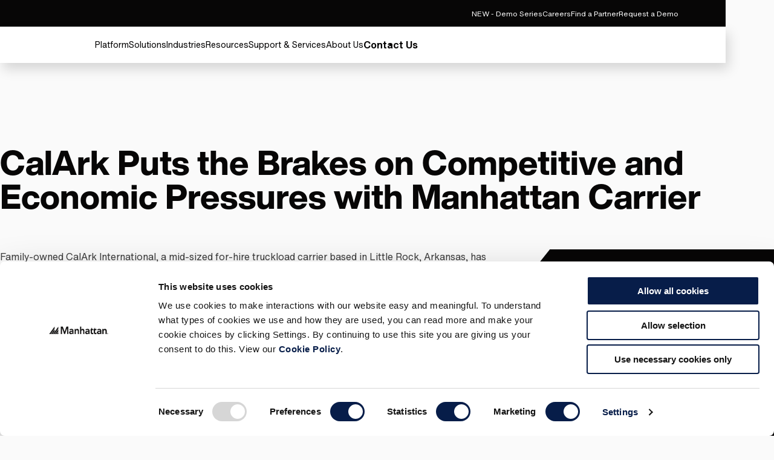

--- FILE ---
content_type: text/html; charset=utf-8
request_url: https://www.manh.com/our-insights/resources/case-study/calark-puts-brakes-competitive-and-economic-pressures-manhattan-carrier
body_size: 22177
content:



<!DOCTYPE html>

<!--  -->

<html lang="en-us" class="">
<head>
    <meta charset="UTF-8" />
    <meta http-equiv="X-UA-Compatible" content="IE=edge" />
    <meta name="viewport" content="width=device-width, initial-scale=1.0" />
    <script>
        (function (w, d, s, l, i) {
            w[l] = w[l] || []; w[l].push({
                'gtm.start':
                    new Date().getTime(), event: 'gtm.js'
            }); var f = d.getElementsByTagName(s)[0],
                j = d.createElement(s), dl = l != 'dataLayer' ? '&l=' + l : ''; j.async = true; j.src =
                    'https://www.googletagmanager.com/gtm.js?id=' + i + dl; f.parentNode.insertBefore(j, f);
        })(window, document, 'script', 'dataLayer', 'GTM-NB3HRPX');
    </script>
        <script src="https://cloud.google.com/ai/gen-app-builder/client?hl=en_US"></script>
    <script src="https://cdn-app.pathfactory.com/libraries/overlay/overlay.js"></script>
    <link href="https://cdn-app.pathfactory.com/libraries/overlay/overlay.css" rel="stylesheet" type="text/css" />
    <link href="https://www.manh.com/our-insights/resources/case-study/calark-puts-brakes-competitive-and-economic-pressures-manhattan-carrier" rel="canonical" />
        <title>CalArk Puts the Brakes on Competitive and Economic Pressures with Manhattan Carrier</title>
<meta name="title" content="CalArk Puts the Brakes on Competitive and Economic Pressures with Manhattan Carrier" />
<meta name="description" content="Learn how CalArk sped up efficiency to drive down empty miles." />
<meta name="taxWebFormAssetType" content="Case Study" />
<meta name="taxWebFormProductTag" content="Transportation" />
<link href="https://www.manh.com/our-insights/resources/case-study/calark-puts-brakes-competitive-and-economic-pressures-manhattan-carrier" rel="alternate" hreflang="X-Default" />
<link href="https://www.manh.com/our-insights/resources/case-study/calark-puts-brakes-competitive-and-economic-pressures-manhattan-carrier" rel="alternate" hreflang="en-us" />
<link href="https://www.manh.com/en-in/our-insights/resource-types/case-studies/calark-puts-brakes-competitive-and-economic-pressures-manhattan-carrier" rel="alternate" hreflang="en-in" />
<meta name="idio:cid" content="23719" />
<meta name="idio:cardimage" content="https://images4.cmp.optimizely.com/assets/manh-calark-international-en.jpg/Zz1kMzdhZDEwNDFlNDExMWVlOTMyY2FhMjRmNmQ2Nzg2Yg==" />
<meta name="idio:resourcetype" content="Case Study" />

    <meta name="og:title" property="og:title" content="CalArk Puts the Brakes on Competitive and Economic Pressures with Manhattan Carrier">
<meta name="twitter:title" content="CalArk Puts the Brakes on Competitive and Economic Pressures with Manhattan Carrier">
<meta name="og:url" property="og:url" content="https://www.manh.com/our-insights/resources/case-study/calark-puts-brakes-competitive-and-economic-pressures-manhattan-carrier">
<meta name="og:image" property="og:image" content="https://www.manh.com/globalassets/global-blocks/manh-calark-international-en.jpg">
<meta name="twitter:image" content="https://www.manh.com/globalassets/global-blocks/manh-calark-international-en.jpg">
<meta name="og:description" property="og:description" content="Learn how CalArk sped up efficiency to drive down empty miles.">
<meta name="og:locale" property="og:locale" content="en">
<meta name="og:locale:alternate" property="og:locale:alternate" content="en_IN">
<meta name="article:content_type" property="article:content_type" content="Case Study Page">
<meta name="article:published_time" property="article:published_time" content="07/01/2023 02:06:33 AM">
<meta name="article:modified_time" property="article:modified_time" content="7/1/2023 2:06:33 AM">

    <meta name="twitter:card" content="summary_large_image">
<meta name="twitter:description" content="Learn how CalArk sped up efficiency to drive down empty miles.">
<meta name="twitter:site" content="@ManhAssocNews">


    <link href="/css/styles.css?v=81723" rel="stylesheet" type="text/css" />

    
<link rel="shortcut icon" href="/favicon.svg?r=81723" type="image/vnd.microsoft.icon">
<link rel="apple-touch-icon" href="/apple-touch-icon.png">

    
    

    <script>
_iaq = [ ['client', '2d0ec5bd0be548cbaf505a8b7cd75e16'], ['track', 'consume'] ]; !function(d,s){var ia=d.createElement(s);ia.async=1,s=d.getElementsByTagName(s)[0],ia.src='//s.usea01.idio.episerver.net/ia.js',s.parentNode.insertBefore(ia,s)}(document,'script');
</script>
<script>
!function(T,l,y){var S=T.location,k="script",D="instrumentationKey",C="ingestionendpoint",I="disableExceptionTracking",E="ai.device.",b="toLowerCase",w="crossOrigin",N="POST",e="appInsightsSDK",t=y.name||"appInsights";(y.name||T[e])&&(T[e]=t);var n=T[t]||function(d){var g=!1,f=!1,m={initialize:!0,queue:[],sv:"5",version:2,config:d};function v(e,t){var n={},a="Browser";return n[E+"id"]=a[b](),n[E+"type"]=a,n["ai.operation.name"]=S&&S.pathname||"_unknown_",n["ai.internal.sdkVersion"]="javascript:snippet_"+(m.sv||m.version),{time:function(){var e=new Date;function t(e){var t=""+e;return 1===t.length&&(t="0"+t),t}return e.getUTCFullYear()+"-"+t(1+e.getUTCMonth())+"-"+t(e.getUTCDate())+"T"+t(e.getUTCHours())+":"+t(e.getUTCMinutes())+":"+t(e.getUTCSeconds())+"."+((e.getUTCMilliseconds()/1e3).toFixed(3)+"").slice(2,5)+"Z"}(),iKey:e,name:"Microsoft.ApplicationInsights."+e.replace(/-/g,"")+"."+t,sampleRate:100,tags:n,data:{baseData:{ver:2}}}}var h=d.url||y.src;if(h){function a(e){var t,n,a,i,r,o,s,c,u,p,l;g=!0,m.queue=[],f||(f=!0,t=h,s=function(){var e={},t=d.connectionString;if(t)for(var n=t.split(";"),a=0;a<n.length;a++){var i=n[a].split("=");2===i.length&&(e[i[0][b]()]=i[1])}if(!e[C]){var r=e.endpointsuffix,o=r?e.location:null;e[C]="https://"+(o?o+".":"")+"dc."+(r||"services.visualstudio.com")}return e}(),c=s[D]||d[D]||"",u=s[C],p=u?u+"/v2/track":d.endpointUrl,(l=[]).push((n="SDK LOAD Failure: Failed to load Application Insights SDK script (See stack for details)",a=t,i=p,(o=(r=v(c,"Exception")).data).baseType="ExceptionData",o.baseData.exceptions=[{typeName:"SDKLoadFailed",message:n.replace(/\./g,"-"),hasFullStack:!1,stack:n+"\nSnippet failed to load ["+a+"] -- Telemetry is disabled\nHelp Link: https://go.microsoft.com/fwlink/?linkid=2128109\nHost: "+(S&&S.pathname||"_unknown_")+"\nEndpoint: "+i,parsedStack:[]}],r)),l.push(function(e,t,n,a){var i=v(c,"Message"),r=i.data;r.baseType="MessageData";var o=r.baseData;return o.message='AI (Internal): 99 message:"'+("SDK LOAD Failure: Failed to load Application Insights SDK script (See stack for details) ("+n+")").replace(/\"/g,"")+'"',o.properties={endpoint:a},i}(0,0,t,p)),function(e,t){if(JSON){var n=T.fetch;if(n&&!y.useXhr)n(t,{method:N,body:JSON.stringify(e),mode:"cors"});else if(XMLHttpRequest){var a=new XMLHttpRequest;a.open(N,t),a.setRequestHeader("Content-type","application/json"),a.send(JSON.stringify(e))}}}(l,p))}function i(e,t){f||setTimeout(function(){!t&&m.core||a()},500)}var e=function(){var n=l.createElement(k);n.src=h;var e=y[w];return!e&&""!==e||"undefined"==n[w]||(n[w]=e),n.onload=i,n.onerror=a,n.onreadystatechange=function(e,t){"loaded"!==n.readyState&&"complete"!==n.readyState||i(0,t)},n}();y.ld<0?l.getElementsByTagName("head")[0].appendChild(e):setTimeout(function(){l.getElementsByTagName(k)[0].parentNode.appendChild(e)},y.ld||0)}try{m.cookie=l.cookie}catch(p){}function t(e){for(;e.length;)!function(t){m[t]=function(){var e=arguments;g||m.queue.push(function(){m[t].apply(m,e)})}}(e.pop())}var n="track",r="TrackPage",o="TrackEvent";t([n+"Event",n+"PageView",n+"Exception",n+"Trace",n+"DependencyData",n+"Metric",n+"PageViewPerformance","start"+r,"stop"+r,"start"+o,"stop"+o,"addTelemetryInitializer","setAuthenticatedUserContext","clearAuthenticatedUserContext","flush"]),m.SeverityLevel={Verbose:0,Information:1,Warning:2,Error:3,Critical:4};var s=(d.extensionConfig||{}).ApplicationInsightsAnalytics||{};if(!0!==d[I]&&!0!==s[I]){var c="onerror";t(["_"+c]);var u=T[c];T[c]=function(e,t,n,a,i){var r=u&&u(e,t,n,a,i);return!0!==r&&m["_"+c]({message:e,url:t,lineNumber:n,columnNumber:a,error:i}),r},d.autoExceptionInstrumented=!0}return m}(y.cfg);function a(){y.onInit&&y.onInit(n)}(T[t]=n).queue&&0===n.queue.length?(n.queue.push(a),n.trackPageView({})):a()}(window,document,{src: "https://js.monitor.azure.com/scripts/b/ai.2.gbl.min.js", crossOrigin: "anonymous", cfg: { instrumentationKey:'78f1aaf5-96f8-40f3-b3b6-627d2aff6b2e', disableCookiesUsage: false }});
</script>

    <script id="Cookiebot" src="https://consent.cookiebot.com/uc.js" data-cbid="228c34f6-be7c-4929-ae3d-b4c33abc6271" data-georegions="{'region':'US-06','cbid':'fcc7af92-e36c-4547-897b-74626b3e260e'}" type="text/javascript" async></script>
    <script type="text/plain" data-cookieconsent="marketing">
        function CookiebotCallback_OnAccept() {
            if (Cookiebot.consent.preferences)
                dataLayer.push({ 'event': 'cookieconsent_preferences' });
            if (Cookiebot.consent.statistics)
                dataLayer.push({ 'event': 'cookieconsent_statistics' });
            if (Cookiebot.consent.marketing)
                dataLayer.push({ 'event': 'cookieconsent_marketing' });

            console.log('cookiebot accepted');

            adroll_adv_id = "D5TMBO3J4RG2JGCC5REGPK";
            adroll_pix_id = "2OOWXANO2ND25DCZGOSD2Y";
            adroll_version = "2.0";

            (function (w, d, e, o, a) {
                w.__adroll_loaded = true;
                w.adroll = w.adroll || [];
                w.adroll.f = ['setProperties', 'identify', 'track'];
                var roundtripUrl = "https://s.adroll.com/j/" + adroll_adv_id
                    + "/roundtrip.js";
                for (a = 0; a < w.adroll.f.length; a++) {
                    w.adroll[w.adroll.f[a]] = w.adroll[w.adroll.f[a]] || (function (n) {
                        return function () {
                            w.adroll.push([n, arguments])
                        }
                    })(w.adroll.f[a])
                }

                e = d.createElement('script');
                o = d.getElementsByTagName('script')[0];
                e.async = 1;
                e.src = roundtripUrl;
                o.parentNode.insertBefore(e, o);
            })(window, document);
            adroll.track("pageView");


            DemandBaseDataEnhancement();
        }
    </script>

    
    <script type="text/javascript" async src="
https://play.vidyard.com/embed/v4.js"></script>
<meta name="google-site-verification" content="tBMXMxypGdyP5BdQmgNKqBXsRCRz9LZG_b2firLetUE" />
<script type="text/javascript"  data-cookieconsent="ignore">
const pfDomains=['manh-resource.pathfactory.com','explore.manh.com']
    function stripWWW(e) {
        const m = e.replace(/^(?:https?:\/\/)?(?:www\.)?/i, "").split('/')[0];
        if (!m) { return e}
        else {
         return m
        }
    }
    function checkPFDomain(d) {
        var cleanDomainsList = []
        pfDomains.forEach(function(m){cleanDomainsList.push(stripWWW(m))})
        var overlayDomain = new URL(d).hostname
        overlayDomain = stripWWW(overlayDomain)
        var overlayMatch = cleanDomainsList.includes(overlayDomain)
        return overlayMatch
    }
    function openPFOverlay(e) {
            var n = document.getElementById("pfContentTrackOverlay");
            n.setAttribute("data-lookbook-overlay-href", e), n.click();
    }
    const pfOverlayParam = new URLSearchParams(window.location.search);
    const pfOverlayUrl = decodeURIComponent(pfOverlayParam.get('pfoverlay'))
    if (pfOverlayUrl !=null && checkPFDomain(pfOverlayUrl)){
        window.addEventListener('load', (event) => { openPFOverlay(pfOverlayUrl);
        document.getElementById("lookbook-overlay-close").addEventListener("click", updateURL);
    });
    }
    function updateURL(){
        pfOverlayParam.delete('pfoverlay');
        var updatedUrl = pfOverlayParam.toString() === '' ? `${window.location.origin}${window.location.pathname}` : `${window.location.origin}${window.location.pathname}?${pfOverlayParam.toString()}`;
        window.history.pushState({}, '', updatedUrl);
    }
</script>

    <script type="application/ld+json">
{"@context":"https://schema.org","@type":"WebSite","name":"Manhattan","potentialAction":{"@type":"SearchAction","target":"https://www.manh.com/search?q={search_term_string}","query-input":"required name=search_term_string"},"url":"https://www.manh.com"}
</script>


    <script src="//info.manh.com/js/forms2/js/forms2.min.js"></script>
</head>
<body>
    <!-- Google Tag Manager (noscript) -->
        <noscript>
            <iframe src="https://www.googletagmanager.com/ns.html?id=GTM-NB3HRPX"
                      height="0" width="0" style="display:none;visibility:hidden"></iframe></noscript>
    <!-- End Google Tag Manager (noscript) -->





<div class="loading-box" style="display: none">
    <div class="loader"></div>
</div>






    <header class="header" data-module="header">
        <a href="#" id="pfContentTrackOverlay" data-lookbook-overlay-href="" data-lookbook-overlay-width="80%" data-lookbook-overlay-height="80%" style="display:none"></a>
        <!-- Search widget element is not visible by default -->
        <gen-search-widget id="searchWidg" configid="acbc36d6-5b83-4156-b4c9-ddcff7396ec2"
                           triggerid="searchWidgetTrigger">
        </gen-search-widget>
        






<div class="utility-navigation">
    <div class="utility-navigation__background">  </div>
    <div class="utility-navigation__section">
        


    <a href="/our-insights/demo-series"
       class="link link--secondary"
       data-module="ctaModule"
       id="57521"
        >
        <span>NEW - Demo Series</span>
    </a>


    <a href="/about-us/careers"
       class="link link--secondary"
       data-module="ctaModule"
       id="51"
        >
        <span>Careers</span>
    </a>


    <a href="/about-us/partners"
       class="link link--secondary"
       data-module="ctaModule"
       id="52"
        >
        <span>Find a Partner</span>
    </a>


    <a href="/request-a-demo"
       class="link link--secondary"
       data-module="ctaModule"
       id="53"
        >
        <span>Request a Demo</span>
    </a>

    </div>
        <div class="utility-navigation__section">

    <div class="language-selector dark-background-module">
        <div class="language-selector__top">
            <h3 class="language-selector__title">
                Change Location
            </h3>
            <button class="language-selector__close-button language-selector__icon-button">
                <svg role="presentation">
                    <use xlink:href="#close" />
                </svg>
                <svg role="presentation">
                    <use xlink:href="#close" />
                </svg>
            </button>
        </div>

        <div class="language-selector__accordion">
            <div class="language-selector__accordion-items">
                <button class="link language-selector__back-button language-selector__back-to-main">
                    <div class="language-selector__back-button-icon">
                        <svg role="presentation">
                            <use xlink:href="#arrow-left" />
                        </svg>
                    </div>
                    <span>Back to Main Menu</span>
                </button>
                    <div class="language-selector__accordion-item">
                        <button class="language-selector__accordion-item-trigger" aria-expanded="false">
                            <h4 class="language-selector__accordion-item-title">
                                Americas (2)
                            </h4>
                            <div class="language-selector__accordion-item-desktop-icon">
                                <span></span>
                                <span></span>
                            </div>
                            <div class="language-selector__accordion-item-mobile-icon">
                                <svg role="presentation">
                                    <use xlink:href="#chevron-right" />
                                </svg>
                            </div>
                        </button>
                        <div class="language-selector__accordion-item-panel">
                            <button class="link language-selector__back-button">
                                <div class="language-selector__back-button-icon">
                                    <svg role="presentation">
                                        <use xlink:href="#arrow-left" />
                                    </svg>
                                </div>
                                <span>Back to Location & Language</span>
                            </button>
                            <ul class="language-selector__accordion-item-countries">

                                    <li class="language-selector__accordion-item-country">
                                        <a class="link language-selector__accordion-item-country-link" href="/pt-br">
                                            <span>
                                                Brazil
                                            </span>
                                        </a>
                                    </li>
                                    <li class="language-selector__accordion-item-country">
                                        <a class="link language-selector__accordion-item-country-link" href="/es-xl">
                                            <span>
                                                Latin America
                                            </span>
                                        </a>
                                    </li>
                            </ul>
                        </div>
                    </div>
                    <div class="language-selector__accordion-item">
                        <button class="language-selector__accordion-item-trigger" aria-expanded="false">
                            <h4 class="language-selector__accordion-item-title">
                                Europe (6)
                            </h4>
                            <div class="language-selector__accordion-item-desktop-icon">
                                <span></span>
                                <span></span>
                            </div>
                            <div class="language-selector__accordion-item-mobile-icon">
                                <svg role="presentation">
                                    <use xlink:href="#chevron-right" />
                                </svg>
                            </div>
                        </button>
                        <div class="language-selector__accordion-item-panel">
                            <button class="link language-selector__back-button">
                                <div class="language-selector__back-button-icon">
                                    <svg role="presentation">
                                        <use xlink:href="#arrow-left" />
                                    </svg>
                                </div>
                                <span>Back to Location & Language</span>
                            </button>
                            <ul class="language-selector__accordion-item-countries">

                                    <li class="language-selector__accordion-item-country">
                                        <a class="link language-selector__accordion-item-country-link" href="/fr-fr">
                                            <span>
                                                France
                                            </span>
                                        </a>
                                    </li>
                                    <li class="language-selector__accordion-item-country">
                                        <a class="link language-selector__accordion-item-country-link" href="/de-de">
                                            <span>
                                                Germany
                                            </span>
                                        </a>
                                    </li>
                                    <li class="language-selector__accordion-item-country">
                                        <a class="link language-selector__accordion-item-country-link" href="/it-it">
                                            <span>
                                                Italy
                                            </span>
                                        </a>
                                    </li>
                                    <li class="language-selector__accordion-item-country">
                                        <a class="link language-selector__accordion-item-country-link" href="/en-gb">
                                            <span>
                                                United Kingdom
                                            </span>
                                        </a>
                                    </li>
                                    <li class="language-selector__accordion-item-country">
                                        <a class="link language-selector__accordion-item-country-link" href="/nl-nl">
                                            <span>
                                                Netherlands
                                            </span>
                                        </a>
                                    </li>
                                    <li class="language-selector__accordion-item-country">
                                        <a class="link language-selector__accordion-item-country-link" href="/es-xl">
                                            <span>
                                                Spain
                                            </span>
                                        </a>
                                    </li>
                            </ul>
                        </div>
                    </div>
                    <div class="language-selector__accordion-item">
                        <button class="language-selector__accordion-item-trigger" aria-expanded="false">
                            <h4 class="language-selector__accordion-item-title">
                                Asia (5)
                            </h4>
                            <div class="language-selector__accordion-item-desktop-icon">
                                <span></span>
                                <span></span>
                            </div>
                            <div class="language-selector__accordion-item-mobile-icon">
                                <svg role="presentation">
                                    <use xlink:href="#chevron-right" />
                                </svg>
                            </div>
                        </button>
                        <div class="language-selector__accordion-item-panel">
                            <button class="link language-selector__back-button">
                                <div class="language-selector__back-button-icon">
                                    <svg role="presentation">
                                        <use xlink:href="#arrow-left" />
                                    </svg>
                                </div>
                                <span>Back to Location & Language</span>
                            </button>
                            <ul class="language-selector__accordion-item-countries">

                                    <li class="language-selector__accordion-item-country">
                                        <a class="link language-selector__accordion-item-country-link" href="/en-au">
                                            <span>
                                                Australia
                                            </span>
                                        </a>
                                    </li>
                                    <li class="language-selector__accordion-item-country">
                                        <a class="link language-selector__accordion-item-country-link" href="/zh-cn">
                                            <span>
                                                China
                                            </span>
                                        </a>
                                    </li>
                                    <li class="language-selector__accordion-item-country">
                                        <a class="link language-selector__accordion-item-country-link" href="/en-in">
                                            <span>
                                                India
                                            </span>
                                        </a>
                                    </li>
                                    <li class="language-selector__accordion-item-country">
                                        <a class="link language-selector__accordion-item-country-link" href="/ja-jp">
                                            <span>
                                                Japan
                                            </span>
                                        </a>
                                    </li>
                                    <li class="language-selector__accordion-item-country">
                                        <a class="link language-selector__accordion-item-country-link" href="/en-sg">
                                            <span>
                                                Singapore
                                            </span>
                                        </a>
                                    </li>
                            </ul>
                        </div>
                    </div>
            </div>
        </div>
    </div>
    <button aria-label="Language & Region" class="link link--secondary utility-navigation__icon-button utility-navigation__language-and-region-button">
        <div class="utility-navigation__icon">
            <svg class="secondary" role="presentation">
                <use xlink:href="#language-selector" />
            </svg>
            <svg class="secondary" role="presentation">
                <use xlink:href="#language-selector" />
            </svg>
        </div>
        <span>Change Location</span>
    </button>
                <a href="https://service-hub.manh.com/login?ec=302&amp;startURL=/" target="_blank"
                   rel="noopener noreferrer" class="link link--secondary utility-navigation__icon-button utility-navigation__login-button"
                   aria-label="Login" >
                    <div class="utility-navigation__icon">
                        <svg class="secondary" role="presentation">
                            <use xlink:href="#login" />
                        </svg>
                        <svg class="secondary" role="presentation">
                            <use xlink:href="#login" />
                        </svg>
                    </div>
                    <span>Login</span>
                </a>
                <button id="searchWidgetTrigger" aria-label="" class="link link--secondary utility-navigation__icon-button utility-navigation__search-button">
                    <div class="utility-navigation__icon">
                        <svg class="secondary" role="presentation">
                            <use xlink:href="#search" />
                        </svg>
                        <svg class="secondary" role="presentation">
                            <use xlink:href="#search" />
                        </svg>
                    </div>
                </button>
        </div>
</div>
<div class="global-navigation">
    <div class="global-navigation__background">
    </div>
    <div class="global-navigation__container">
        <a href="/" class="global-navigation__logo">
                <svg viewBox="0 0 337 43" xmlns="http://www.w3.org/2000/svg" class="global-navigation__logo">
        <path d="M8.43243 42H0L30 2V12.8502L8.43243 42Z"
        />
        <path d="M11 42H19.2821L30 27.3333V16L11 42Z" />
        <path d="M30.4324 42H22L52 2V12.8502L30.4324 42Z"
        />
        <path d="M33 42H41.2821L52 27.3333V16L33 42Z" />
        <path d="M44 42H52V31L44 42Z"/>
        <path d="M78.0086 0H66.7714V41.04H73.7743V7.00286H73.9372L86.4771 41.04H91.5257L104.066 7.00286V41.04H111.069V0H99.9943L88.92 28.8257L78.0086 0Z" ></path>
        <path d="M129.471 12.54C125.074 12.54 120.677 13.8429 117.583 17.1L121.166 20.6829C122.957 18.8914 125.726 17.7514 128.657 17.7514C132.403 17.7514 135.009 19.5429 135.009 22.9629V23.7772H133.38C126.377 23.7772 115.791 24.4286 115.791 33.5486C115.791 39.0857 120.84 41.8543 125.889 41.8543C129.634 41.8543 132.891 40.5514 134.846 37.2943H135.009V41.04H141.523V25.08C141.523 21.1714 141.523 12.54 129.471 12.54ZM134.846 30.1286C134.846 34.0372 132.566 36.48 127.843 36.48C125.563 36.48 122.957 35.34 122.957 32.8972C122.957 28.8257 129.634 28.6629 133.38 28.6629H134.846V30.1286Z"></path>
        <path d="M154.551 13.1914H147.874V41.04H154.877V25.8943C154.877 22.1486 156.669 18.8914 161.229 18.8914C166.114 18.8914 166.277 23.94 166.277 27.0343V41.2029H173.28V23.4514C173.28 17.7514 170.674 12.54 163.183 12.54C158.46 12.54 155.854 14.9829 154.714 17.7514H154.551V13.1914Z"></path>
        <path d="M186.96 17.1C188.263 14.82 191.031 12.54 195.266 12.54C202.757 12.54 205.363 17.7514 205.363 23.4514V41.04H198.523V26.8714C198.523 23.7771 198.197 18.7286 193.474 18.7286C188.914 18.7286 187.123 22.1486 187.123 25.8943V41.04H180.12V0H187.123L186.96 17.1Z"></path>
       
        <path d="M223.929 12.54C219.531 12.54 215.134 13.8429 212.04 17.1L215.623 20.6829C217.414 18.8914 220.183 17.7514 223.114 17.7514C226.86 17.7514 229.466 19.5429 229.466 22.9629V23.7772H227.837C220.834 23.7772 210.249 24.4286 210.249 33.5486C210.249 39.0857 215.297 41.8543 220.346 41.8543C224.091 41.8543 227.349 40.5514 229.303 37.2943H229.466V41.04H235.654V25.08C235.98 21.1714 235.98 12.54 223.929 12.54ZM229.303 30.1286C229.303 34.0372 227.023 36.48 222.3 36.48C220.02 36.48 217.414 35.34 217.414 32.8972C217.414 28.8257 224.091 28.6629 227.837 28.6629H229.303V30.1286Z"></path>
        <path d="M240.051 19.2172L249.986 5.21145V13.3543H258.617L254.383 19.2172H249.823V31.4314C249.823 34.2 250.637 35.9914 253.731 35.9914C255.034 35.9914 256.663 35.8286 257.477 35.1772V41.04C256.011 41.6915 253.569 42.0172 251.94 42.0172C244.611 42.0172 242.82 38.76 242.82 32.0829V19.38L240.051 19.2172Z"></path>
        <path d="M268.389 5.21145L258.454 19.2172H261.549V31.92C261.549 38.4343 263.34 41.8543 270.669 41.8543C272.297 41.8543 274.74 41.6914 276.206 40.8772V35.0143C275.391 35.6657 273.6 35.8286 272.46 35.8286C269.366 35.8286 268.551 34.0372 268.551 31.2686V19.0543H276.206V13.1914H268.551V5.21145H268.389Z"></path>
        <path d="M292.98 12.54C288.583 12.54 284.186 13.8429 281.091 17.1L284.674 20.6829C286.629 18.8914 289.234 17.7514 292.166 17.7514C295.911 17.7514 298.517 19.5429 298.517 22.9629V23.7772H296.726C289.723 23.7772 279.137 24.4286 279.137 33.5486C279.137 39.0857 284.186 41.8543 289.234 41.8543C292.98 41.8543 296.237 40.5514 298.191 37.2943H298.354V41.04H304.543V25.08C305.031 21.1714 305.031 12.54 292.98 12.54ZM298.354 30.1286C298.354 34.0372 296.074 36.48 291.351 36.48C289.071 36.48 286.466 35.34 286.466 32.8972C286.466 28.8257 293.143 28.6629 296.889 28.6629H298.354V30.1286Z"></path>
        <path id="path9" d="M317.734 13.1914H311.057V41.04H318.06V25.8943C318.06 22.1486 319.851 18.8914 324.411 18.8914C329.297 18.8914 329.46 23.94 329.46 27.0343V41.2029H336.463V23.4514C336.463 17.7514 333.694 12.54 326.366 12.54C321.643 12.54 319.037 14.9829 317.897 17.7514H317.734V13.1914Z"></path>
        </svg>                
        </a>
        <div id="id--global-navigation-wrapper" class="global-navigation__items-wrapper">


<div class="header-search">
    <button class="header-search__close-btn">
        <svg role="presentation">
            <use xlink:href="#close" />
        </svg>
        <svg role="presentation">
            <use xlink:href="#close" />
        </svg>
    </button>
    <div class="header-search__top-section">
        <h3 class="header-search__title">
            Search
        </h3>
        <form class="header-search__form" aria-label="" action="/search">
            <button class="header-search__back-button-mobile" type="button">
                <svg role="presentation">
                    <use xlink:href="#chevron-left" />
                </svg>
            </button>
            <input type="text" class="header-search__input" name="query" placeholder="What are you looking for?" value="">
            <div class="header-search__notification">
                <svg role="presentation">
                    <use xlink:href="#warning" />
                </svg>
                Please type a query
            </div>
            <input type="submit" hidden>
            <div class="header-search__actions">
                <button type="submit" class="header-search__search-btn" aria-label="Search">
                    <svg role="presentation">
                        <use xlink:href="#search" />
                    </svg>
                    <svg role="presentation">
                        <use xlink:href="#search" />
                    </svg>
                </button>
            </div>
        </form>
    </div>
    <div class="header-search__featured-section">
        <div class="header-search__featured-topics">
            <h3 class="header-search__featured-topics-title">
                Featured Topics
            </h3>
            <div class="header-search__featured-topics-items">
                


    <a href="/industries/omnichannel-retail-solutions"
       class="link link--primary link--right link--icon-anim-up-right"
       data-module="ctaModule"
       id="14337"
        >
        <span>View latest industry guide for Retailers</span>
        <div class="link__icon-container">
            <svg class="primary" role="presentation">
                <use xlink:href="#arrow-up-right" />
            </svg>
            <svg class="primary" role="presentation">
                <use xlink:href="#arrow-up-right" />
            </svg>
        </div>
    </a>


    <a href="/solutions/omnichannel-software-solutions/point-of-sale-software"
       class="link link--primary link--right link--icon-anim-up-right"
       data-module="ctaModule"
       id="14338"
        >
        <span>Learn how we have one app for everything point of sale</span>
        <div class="link__icon-container">
            <svg class="primary" role="presentation">
                <use xlink:href="#arrow-up-right" />
            </svg>
            <svg class="primary" role="presentation">
                <use xlink:href="#arrow-up-right" />
            </svg>
        </div>
    </a>


    <a href="/our-insights"
       class="link link--primary link--right link--icon-anim-up-right"
       data-module="ctaModule"
       id="14339"
        >
        <span>Get the latest insights into supply chain commerce</span>
        <div class="link__icon-container">
            <svg class="primary" role="presentation">
                <use xlink:href="#arrow-up-right" />
            </svg>
            <svg class="primary" role="presentation">
                <use xlink:href="#arrow-up-right" />
            </svg>
        </div>
    </a>

            </div>
        </div>
        <div class="dark-background-module header-search__featured-menu-item">
            

<a href="/our-insights/resources/research-reports/gartner-magic-quadrant-warehouse-management-systems" 
   target="_blank" class="featured-menu-item" rel="noreferrer noopener">
    <div class="picture">
        




        <img src="https://images4.cmp.optimizely.com/assets/WMS-MQ-insights-card.jpg/Zz01YWM3YTMxODIxMjMxMWYwYWU1ZDNhN2FhZjgyZWEwYg=="
                  loading="lazy"                 />


    </div>
    <h3 class="featured-menu-item__title">
        Gartner Magic Quadrant for WMS
    </h3>
    <div class="featured-menu-item__description rtf" >
        <p>
            Manhattan is a 17-time Leader in Gartner’s Magic Quadrant for WMS, recognized for its cloud-native, microservices-based warehouse management solutions.
        </p>
    </div>
</a>
        </div>
    </div>
</div>

            <ul class="global-navigation__items" role="menubar">



    <li class="global-navigation__item" role="menuitem">
        <button class="link link--primary global-navigation__menu-trigger" aria-haspopup="true" aria-controls="global-navigation__menu-0" aria-expanded="false" aria-current='page'>
            <span>Platform</span>
        </button>
        <div class="global-navigation__menu" id="global-navigation__menu-0">
            <div class="global-navigation__menu-inner">
                <div class="global-navigation__menu-left">
                    <button class="link global-navigation__back-button" aria-haspopup="true" aria-controls="global-navigation__level-3-0-" aria-expanded="false">
                        <div class="global-navigation__menu-level-3-trigger-icon">
                            <svg role="presentation">
                                <use xlink:href="#arrow-left" />
                            </svg>
                        </div>
                        <span>Back to Main Menu</span>
                    </button>



<a href="/solutions/manhattan-active-platform" class="link link-- link--right global-navigation__menu-level-2-item" >
    <span>Manhattan Active&#xAE; Technology</span>
    <div class="link__icon-container">
        <svg role="presentation">
            <use xlink:href="#arrow-up-right" />
        </svg>
        <svg role="presentation">
            <use xlink:href="#arrow-up-right" />
        </svg>
    </div>
</a>



<a href="/solutions/manhattan-active-platform/agentic-ai-in-manhattan-solutions" class="link link-- link--right global-navigation__menu-level-2-item" >
    <span>AI Agents</span>
    <div class="link__icon-container">
        <svg role="presentation">
            <use xlink:href="#arrow-up-right" />
        </svg>
        <svg role="presentation">
            <use xlink:href="#arrow-up-right" />
        </svg>
    </div>
</a>



<a href="/solutions/manhattan-active-platform/behavior-intelligence" class="link link-- link--right global-navigation__menu-level-2-item" >
    <span>Behavioral Intelligence</span>
    <div class="link__icon-container">
        <svg role="presentation">
            <use xlink:href="#arrow-up-right" />
        </svg>
        <svg role="presentation">
            <use xlink:href="#arrow-up-right" />
        </svg>
    </div>
</a>



<a href="/solutions/manhattan-active-platform/computational-intelligence" class="link link-- link--right global-navigation__menu-level-2-item" >
    <span>Computational Intelligence</span>
    <div class="link__icon-container">
        <svg role="presentation">
            <use xlink:href="#arrow-up-right" />
        </svg>
        <svg role="presentation">
            <use xlink:href="#arrow-up-right" />
        </svg>
    </div>
</a>



<a href="/solutions/manhattan-active-platform/data-management" class="link link-- link--right global-navigation__menu-level-2-item" >
    <span>Data Management</span>
    <div class="link__icon-container">
        <svg role="presentation">
            <use xlink:href="#arrow-up-right" />
        </svg>
        <svg role="presentation">
            <use xlink:href="#arrow-up-right" />
        </svg>
    </div>
</a>



<a href="/solutions/manhattan-active-platform/developer-tools-api" class="link link-- link--right global-navigation__menu-level-2-item" >
    <span>Developer Tools &amp; API</span>
    <div class="link__icon-container">
        <svg role="presentation">
            <use xlink:href="#arrow-up-right" />
        </svg>
        <svg role="presentation">
            <use xlink:href="#arrow-up-right" />
        </svg>
    </div>
</a>



<a href="/solutions/omnichannel-software-solutions/genai-retail" class="featured-menu-item" >
    <div class="picture">
        




        <img src="https://images2.cmp.optimizely.com/assets/maven-menu-feature-image.jpg/Zz0wOTI4OGIxYzQ0NjAxMWVmYTI3ZTYyZTliMTMzZWU3OQ=="
                  loading="lazy"                 />


    </div>
    <h3 class="featured-menu-item__title">
        Transforming Customer Service with Agentic AI for Retail
    </h3>
    <div class="featured-menu-item__description rtf" >
        <p>
            Manhattan Active Maven for customer service makes it more convenient, compelling, and satisfying for customers to get automated assistance through chat.
        </p>
    </div>
</a>                </div>
                <div class="global-navigation__menu-right">


<a href="/solutions/omnichannel-software-solutions/genai-retail" class="featured-menu-item" >
    <div class="picture">
        




        <img src="https://images2.cmp.optimizely.com/assets/maven-menu-feature-image.jpg/Zz0wOTI4OGIxYzQ0NjAxMWVmYTI3ZTYyZTliMTMzZWU3OQ=="
                  loading="lazy"                 />


    </div>
    <h3 class="featured-menu-item__title">
        Transforming Customer Service with Agentic AI for Retail
    </h3>
    <div class="featured-menu-item__description rtf" >
        <p>
            Manhattan Active Maven for customer service makes it more convenient, compelling, and satisfying for customers to get automated assistance through chat.
        </p>
    </div>
</a>


<div id="global-navigation__level-3-0-0" class="global-navigation__level-3-wrapper">
</div>



<div id="global-navigation__level-3-0-1" class="global-navigation__level-3-wrapper">
</div>



<div id="global-navigation__level-3-0-2" class="global-navigation__level-3-wrapper">
</div>



<div id="global-navigation__level-3-0-3" class="global-navigation__level-3-wrapper">
</div>



<div id="global-navigation__level-3-0-4" class="global-navigation__level-3-wrapper">
</div>



<div id="global-navigation__level-3-0-5" class="global-navigation__level-3-wrapper">
</div>
                </div>
            </div>
        </div>
    </li>



    <li class="global-navigation__item" role="menuitem">
        <button class="link link--primary global-navigation__menu-trigger" aria-haspopup="true" aria-controls="global-navigation__menu-1" aria-expanded="false" aria-current='page'>
            <span>Solutions</span>
        </button>
        <div class="global-navigation__menu" id="global-navigation__menu-1">
            <div class="global-navigation__menu-inner">
                <div class="global-navigation__menu-left">
                    <button class="link global-navigation__back-button" aria-haspopup="true" aria-controls="global-navigation__level-3-1-" aria-expanded="false">
                        <div class="global-navigation__menu-level-3-trigger-icon">
                            <svg role="presentation">
                                <use xlink:href="#arrow-left" />
                            </svg>
                        </div>
                        <span>Back to Main Menu</span>
                    </button>



<button class="link link-- global-navigation__menu-level-2-item global-navigation__menu-level-3-trigger" aria-haspopup="true" aria-controls="global-navigation__level-3-1-0" aria-expanded="false">
    <span>Omnichannel Commerce</span>
    <div class="global-navigation__menu-level-3-trigger-icon">
        <svg role="presentation">
            <use xlink:href="#chevron-right" />
        </svg>
    </div>
</button>



<button class="link link-- global-navigation__menu-level-2-item global-navigation__menu-level-3-trigger" aria-haspopup="true" aria-controls="global-navigation__level-3-1-1" aria-expanded="false">
    <span>B2B Commerce</span>
    <div class="global-navigation__menu-level-3-trigger-icon">
        <svg role="presentation">
            <use xlink:href="#chevron-right" />
        </svg>
    </div>
</button>



<button class="link link-- global-navigation__menu-level-2-item global-navigation__menu-level-3-trigger" aria-haspopup="true" aria-controls="global-navigation__level-3-1-2" aria-expanded="false">
    <span>Supply Chain Execution</span>
    <div class="global-navigation__menu-level-3-trigger-icon">
        <svg role="presentation">
            <use xlink:href="#chevron-right" />
        </svg>
    </div>
</button>



<button class="link link-- global-navigation__menu-level-2-item global-navigation__menu-level-3-trigger" aria-haspopup="true" aria-controls="global-navigation__level-3-1-3" aria-expanded="false">
    <span>Supply Chain Planning</span>
    <div class="global-navigation__menu-level-3-trigger-icon">
        <svg role="presentation">
            <use xlink:href="#chevron-right" />
        </svg>
    </div>
</button>



<a href="/product" class="link link-- link--right global-navigation__menu-level-2-item" >
    <span>View All Solutions</span>
    <div class="link__icon-container">
        <svg role="presentation">
            <use xlink:href="#arrow-up-right" />
        </svg>
        <svg role="presentation">
            <use xlink:href="#arrow-up-right" />
        </svg>
    </div>
</a>



<a href="/our-insights/resources/research-reports/gartner-magic-quadrant-warehouse-management-systems" 
   target="_blank" class="featured-menu-item" rel="noreferrer noopener">
    <div class="picture">
        




        <img src="https://images4.cmp.optimizely.com/assets/WMS-MQ-featured-image.jpg/Zz01YWFhNWMxODIxMjMxMWYwYWI5MjNhN2FhZjgyZWEwYg=="
                  loading="lazy"                 />


    </div>
    <h3 class="featured-menu-item__title">
        Gartner Magic Quadrant for WMS
    </h3>
    <div class="featured-menu-item__description rtf" >
        <p>
            Manhattan is a 17-time Leader in Gartner’s Magic Quadrant for WMS, recognized for its cloud-native, microservices-based warehouse management solutions.
        </p>
    </div>
</a>                </div>
                <div class="global-navigation__menu-right">


<a href="/our-insights/resources/research-reports/gartner-magic-quadrant-warehouse-management-systems" 
   target="_blank" class="featured-menu-item" rel="noreferrer noopener">
    <div class="picture">
        




        <img src="https://images4.cmp.optimizely.com/assets/WMS-MQ-featured-image.jpg/Zz01YWFhNWMxODIxMjMxMWYwYWI5MjNhN2FhZjgyZWEwYg=="
                  loading="lazy"                 />


    </div>
    <h3 class="featured-menu-item__title">
        Gartner Magic Quadrant for WMS
    </h3>
    <div class="featured-menu-item__description rtf" >
        <p>
            Manhattan is a 17-time Leader in Gartner’s Magic Quadrant for WMS, recognized for its cloud-native, microservices-based warehouse management solutions.
        </p>
    </div>
</a>


<div id="global-navigation__level-3-1-0" class="global-navigation__level-3-wrapper">
    <button class="link link--secondary global-navigation__back-button">
        <div class="global-navigation__menu-level-3-trigger-icon">
            <svg role="presentation">
                <use xlink:href="#arrow-left" />
            </svg>
        </div>
            <span>Back to Solutions</span>
    </button>





    <a href="/solutions/omnichannel-software-solutions" class="link link--primary global-navigation__menu-level-3-item" >
        <span>Overview</span>
        <div class="link__icon-container">
            <svg class="primary" role="presentation">
                <use xlink:href="#arrow-up-right" />
            </svg>
            <svg class="primary" role="presentation">
                <use xlink:href="#arrow-up-right" />
            </svg>
        </div>
    </a>




    <a href="/solutions/omnichannel-software-solutions/order-management-system" class="link link--primary global-navigation__menu-level-3-item" >
        <span>Order Management</span>
        <div class="link__icon-container">
            <svg class="primary" role="presentation">
                <use xlink:href="#arrow-up-right" />
            </svg>
            <svg class="primary" role="presentation">
                <use xlink:href="#arrow-up-right" />
            </svg>
        </div>
    </a>




    <a href="/solutions/omnichannel-software-solutions/point-of-sale-software" class="link link--primary global-navigation__menu-level-3-item" >
        <span>Point of Sale</span>
        <div class="link__icon-container">
            <svg class="primary" role="presentation">
                <use xlink:href="#arrow-up-right" />
            </svg>
            <svg class="primary" role="presentation">
                <use xlink:href="#arrow-up-right" />
            </svg>
        </div>
    </a>




    <a href="/solutions/omnichannel-software-solutions/customer-engagement-platform" class="link link--primary global-navigation__menu-level-3-item" >
        <span>Customer Service &amp; Engagement</span>
        <div class="link__icon-container">
            <svg class="primary" role="presentation">
                <use xlink:href="#arrow-up-right" />
            </svg>
            <svg class="primary" role="presentation">
                <use xlink:href="#arrow-up-right" />
            </svg>
        </div>
    </a>




    <a href="/solutions/omnichannel-software-solutions/genai-retail" class="link link--primary global-navigation__menu-level-3-item" >
        <span>Agentic AI Chatbot for Customer Service</span>
        <div class="link__icon-container">
            <svg class="primary" role="presentation">
                <use xlink:href="#arrow-up-right" />
            </svg>
            <svg class="primary" role="presentation">
                <use xlink:href="#arrow-up-right" />
            </svg>
        </div>
    </a>




    <a href="/solutions/omnichannel-software-solutions/store-inventory-fulfillment" class="link link--primary global-navigation__menu-level-3-item" >
        <span>Store Inventory &amp; Fulfillment</span>
        <div class="link__icon-container">
            <svg class="primary" role="presentation">
                <use xlink:href="#arrow-up-right" />
            </svg>
            <svg class="primary" role="presentation">
                <use xlink:href="#arrow-up-right" />
            </svg>
        </div>
    </a>
</div>



<div id="global-navigation__level-3-1-1" class="global-navigation__level-3-wrapper">
    <button class="link link--secondary global-navigation__back-button">
        <div class="global-navigation__menu-level-3-trigger-icon">
            <svg role="presentation">
                <use xlink:href="#arrow-left" />
            </svg>
        </div>
            <span>Back to Solutions</span>
    </button>





    <a href="/solutions/b2b-commerce/b2b-order-fulfillment-capabilities-erp" class="link link--primary global-navigation__menu-level-3-item" >
        <span>B2B Promising &amp; Fulfillment</span>
        <div class="link__icon-container">
            <svg class="primary" role="presentation">
                <use xlink:href="#arrow-up-right" />
            </svg>
            <svg class="primary" role="presentation">
                <use xlink:href="#arrow-up-right" />
            </svg>
        </div>
    </a>
</div>



<div id="global-navigation__level-3-1-2" class="global-navigation__level-3-wrapper">
    <button class="link link--secondary global-navigation__back-button">
        <div class="global-navigation__menu-level-3-trigger-icon">
            <svg role="presentation">
                <use xlink:href="#arrow-left" />
            </svg>
        </div>
            <span>Back to Solutions</span>
    </button>





    <a href="/solutions/supply-chain-management-software" class="link link--primary global-navigation__menu-level-3-item" >
        <span>Overview</span>
        <div class="link__icon-container">
            <svg class="primary" role="presentation">
                <use xlink:href="#arrow-up-right" />
            </svg>
            <svg class="primary" role="presentation">
                <use xlink:href="#arrow-up-right" />
            </svg>
        </div>
    </a>




    <a href="/solutions/supply-chain-management-software/warehouse-management" class="link link--primary global-navigation__menu-level-3-item" >
        <span>Warehouse Management</span>
        <div class="link__icon-container">
            <svg class="primary" role="presentation">
                <use xlink:href="#arrow-up-right" />
            </svg>
            <svg class="primary" role="presentation">
                <use xlink:href="#arrow-up-right" />
            </svg>
        </div>
    </a>




    <a href="/solutions/supply-chain-management-software/labor-management-system" class="link link--primary global-navigation__menu-level-3-item" >
        <span>Labor Management</span>
        <div class="link__icon-container">
            <svg class="primary" role="presentation">
                <use xlink:href="#arrow-up-right" />
            </svg>
            <svg class="primary" role="presentation">
                <use xlink:href="#arrow-up-right" />
            </svg>
        </div>
    </a>




    <a href="/solutions/supply-chain-management-software/transportation-management" class="link link--primary global-navigation__menu-level-3-item" >
        <span>Transportation Management</span>
        <div class="link__icon-container">
            <svg class="primary" role="presentation">
                <use xlink:href="#arrow-up-right" />
            </svg>
            <svg class="primary" role="presentation">
                <use xlink:href="#arrow-up-right" />
            </svg>
        </div>
    </a>




    <a href="/solutions/supply-chain-management-software/yard-management" class="link link--primary global-navigation__menu-level-3-item" >
        <span>Yard Management</span>
        <div class="link__icon-container">
            <svg class="primary" role="presentation">
                <use xlink:href="#arrow-up-right" />
            </svg>
            <svg class="primary" role="presentation">
                <use xlink:href="#arrow-up-right" />
            </svg>
        </div>
    </a>




    <a href="/solutions/supply-chain-management-software/manhattan-scale" class="link link--primary global-navigation__menu-level-3-item" >
        <span>Manhattan SCALE</span>
        <div class="link__icon-container">
            <svg class="primary" role="presentation">
                <use xlink:href="#arrow-up-right" />
            </svg>
            <svg class="primary" role="presentation">
                <use xlink:href="#arrow-up-right" />
            </svg>
        </div>
    </a>




    <a href="/solutions/supply-chain-management-software/carrier-management-software" class="link link--primary global-navigation__menu-level-3-item" >
        <span>Carrier Management</span>
        <div class="link__icon-container">
            <svg class="primary" role="presentation">
                <use xlink:href="#arrow-up-right" />
            </svg>
            <svg class="primary" role="presentation">
                <use xlink:href="#arrow-up-right" />
            </svg>
        </div>
    </a>
</div>



<div id="global-navigation__level-3-1-3" class="global-navigation__level-3-wrapper">
    <button class="link link--secondary global-navigation__back-button">
        <div class="global-navigation__menu-level-3-trigger-icon">
            <svg role="presentation">
                <use xlink:href="#arrow-left" />
            </svg>
        </div>
            <span>Back to Solutions</span>
    </button>





    <a href="/solutions/supply-chain-planning-software" class="link link--primary global-navigation__menu-level-3-item" >
        <span>Overview</span>
        <div class="link__icon-container">
            <svg class="primary" role="presentation">
                <use xlink:href="#arrow-up-right" />
            </svg>
            <svg class="primary" role="presentation">
                <use xlink:href="#arrow-up-right" />
            </svg>
        </div>
    </a>




    <a href="/solutions/supply-chain-planning-software/demand-forecasting-software" class="link link--primary global-navigation__menu-level-3-item" >
        <span>Demand Forecasting</span>
        <div class="link__icon-container">
            <svg class="primary" role="presentation">
                <use xlink:href="#arrow-up-right" />
            </svg>
            <svg class="primary" role="presentation">
                <use xlink:href="#arrow-up-right" />
            </svg>
        </div>
    </a>




    <a href="/solutions/supply-chain-planning-software/inventory-replenishment-system" class="link link--primary global-navigation__menu-level-3-item" >
        <span>Replenishment</span>
        <div class="link__icon-container">
            <svg class="primary" role="presentation">
                <use xlink:href="#arrow-up-right" />
            </svg>
            <svg class="primary" role="presentation">
                <use xlink:href="#arrow-up-right" />
            </svg>
        </div>
    </a>




    <a href="/solutions/supply-chain-planning-software/inventory-allocation" class="link link--primary global-navigation__menu-level-3-item" >
        <span>Allocation</span>
        <div class="link__icon-container">
            <svg class="primary" role="presentation">
                <use xlink:href="#arrow-up-right" />
            </svg>
            <svg class="primary" role="presentation">
                <use xlink:href="#arrow-up-right" />
            </svg>
        </div>
    </a>




    <a href="/solutions/supply-chain-planning-software/unified-business-planning" class="link link--primary global-navigation__menu-level-3-item" >
        <span>Unified Business Planning</span>
        <div class="link__icon-container">
            <svg class="primary" role="presentation">
                <use xlink:href="#arrow-up-right" />
            </svg>
            <svg class="primary" role="presentation">
                <use xlink:href="#arrow-up-right" />
            </svg>
        </div>
    </a>
</div>



<div id="global-navigation__level-3-1-4" class="global-navigation__level-3-wrapper">
</div>
                </div>
            </div>
        </div>
    </li>



    <li class="global-navigation__item" role="menuitem">
        <button class="link link--primary global-navigation__menu-trigger" aria-haspopup="true" aria-controls="global-navigation__menu-2" aria-expanded="false" aria-current='page'>
            <span>Industries</span>
        </button>
        <div class="global-navigation__menu" id="global-navigation__menu-2">
            <div class="global-navigation__menu-inner">
                <div class="global-navigation__menu-left">
                    <button class="link global-navigation__back-button" aria-haspopup="true" aria-controls="global-navigation__level-3-2-" aria-expanded="false">
                        <div class="global-navigation__menu-level-3-trigger-icon">
                            <svg role="presentation">
                                <use xlink:href="#arrow-left" />
                            </svg>
                        </div>
                        <span>Back to Main Menu</span>
                    </button>



<a href="/industries/consumer-goods" class="link link-- link--right global-navigation__menu-level-2-item" >
    <span>Consumer Goods</span>
    <div class="link__icon-container">
        <svg role="presentation">
            <use xlink:href="#arrow-up-right" />
        </svg>
        <svg role="presentation">
            <use xlink:href="#arrow-up-right" />
        </svg>
    </div>
</a>



<a href="/industries/food-beverage-supply-chain-software" class="link link-- link--right global-navigation__menu-level-2-item" >
    <span>Food &amp; Beverage</span>
    <div class="link__icon-container">
        <svg role="presentation">
            <use xlink:href="#arrow-up-right" />
        </svg>
        <svg role="presentation">
            <use xlink:href="#arrow-up-right" />
        </svg>
    </div>
</a>



<a href="/industries/grocery" class="link link-- link--right global-navigation__menu-level-2-item" >
    <span>Grocery</span>
    <div class="link__icon-container">
        <svg role="presentation">
            <use xlink:href="#arrow-up-right" />
        </svg>
        <svg role="presentation">
            <use xlink:href="#arrow-up-right" />
        </svg>
    </div>
</a>



<a href="/industries/manufacturing" class="link link-- link--right global-navigation__menu-level-2-item" >
    <span>Manufacturing</span>
    <div class="link__icon-container">
        <svg role="presentation">
            <use xlink:href="#arrow-up-right" />
        </svg>
        <svg role="presentation">
            <use xlink:href="#arrow-up-right" />
        </svg>
    </div>
</a>



<a href="/industries/medical-pharmaceutical-supply-chain-management-software" class="link link-- link--right global-navigation__menu-level-2-item" >
    <span>Medical &amp; Pharmaceutical</span>
    <div class="link__icon-container">
        <svg role="presentation">
            <use xlink:href="#arrow-up-right" />
        </svg>
        <svg role="presentation">
            <use xlink:href="#arrow-up-right" />
        </svg>
    </div>
</a>



<a href="/industries/omnichannel-retail-solutions" class="link link-- link--right global-navigation__menu-level-2-item" >
    <span>Retail</span>
    <div class="link__icon-container">
        <svg role="presentation">
            <use xlink:href="#arrow-up-right" />
        </svg>
        <svg role="presentation">
            <use xlink:href="#arrow-up-right" />
        </svg>
    </div>
</a>



<a href="/industries/trucking-company-software" class="link link-- link--right global-navigation__menu-level-2-item" >
    <span>Trucking / Carrier Management</span>
    <div class="link__icon-container">
        <svg role="presentation">
            <use xlink:href="#arrow-up-right" />
        </svg>
        <svg role="presentation">
            <use xlink:href="#arrow-up-right" />
        </svg>
    </div>
</a>



<a href="/industries/wholesale" class="link link-- link--right global-navigation__menu-level-2-item" >
    <span>Wholesale</span>
    <div class="link__icon-container">
        <svg role="presentation">
            <use xlink:href="#arrow-up-right" />
        </svg>
        <svg role="presentation">
            <use xlink:href="#arrow-up-right" />
        </svg>
    </div>
</a>



<a href="/industries/three-pl-logistics" class="link link-- link--right global-navigation__menu-level-2-item" >
    <span>Third-Party Logistics</span>
    <div class="link__icon-container">
        <svg role="presentation">
            <use xlink:href="#arrow-up-right" />
        </svg>
        <svg role="presentation">
            <use xlink:href="#arrow-up-right" />
        </svg>
    </div>
</a>



<a href="/cmp/noam/unifiedsupplychain/transportation/multipersona/grocery/goodbye-grocery-silos-hello-unified-grocery-supply-chain" 
   target="_blank" class="featured-menu-item" rel="noreferrer noopener">
    <div class="picture">
        




        <img src="https://images3.cmp.optimizely.com/assets/grocery-navigation-promo-878x548.jpg/Zz1lNjY1YTkwNmUwN2UxMWVlYWZiMGIyZDYzZWU0N2MyZQ=="
                  loading="lazy"                 />


    </div>
    <h3 class="featured-menu-item__title">
        Maximize Freshness and Minimize Costs with Manhattan Active&#xAE; Supply Chain
    </h3>
    <div class="featured-menu-item__description rtf" >
        <p>
            Groceries are an essential human need, and grocers need to distribute products and food items to their customers, fast and without fail. But without a unified warehouse and transportation platform, orchestrating efficiency with high visibility can be hard to deliver.  Learn how Manhattan Active® Supply Chain handles the most complex grocery supply chain networks in the world.
        </p>
    </div>
</a>                </div>
                <div class="global-navigation__menu-right">


<a href="/cmp/noam/unifiedsupplychain/transportation/multipersona/grocery/goodbye-grocery-silos-hello-unified-grocery-supply-chain" 
   target="_blank" class="featured-menu-item" rel="noreferrer noopener">
    <div class="picture">
        




        <img src="https://images3.cmp.optimizely.com/assets/grocery-navigation-promo-878x548.jpg/Zz1lNjY1YTkwNmUwN2UxMWVlYWZiMGIyZDYzZWU0N2MyZQ=="
                  loading="lazy"                 />


    </div>
    <h3 class="featured-menu-item__title">
        Maximize Freshness and Minimize Costs with Manhattan Active&#xAE; Supply Chain
    </h3>
    <div class="featured-menu-item__description rtf" >
        <p>
            Groceries are an essential human need, and grocers need to distribute products and food items to their customers, fast and without fail. But without a unified warehouse and transportation platform, orchestrating efficiency with high visibility can be hard to deliver.  Learn how Manhattan Active® Supply Chain handles the most complex grocery supply chain networks in the world.
        </p>
    </div>
</a>


<div id="global-navigation__level-3-2-0" class="global-navigation__level-3-wrapper">
</div>



<div id="global-navigation__level-3-2-1" class="global-navigation__level-3-wrapper">
</div>



<div id="global-navigation__level-3-2-2" class="global-navigation__level-3-wrapper">
</div>



<div id="global-navigation__level-3-2-3" class="global-navigation__level-3-wrapper">
</div>



<div id="global-navigation__level-3-2-4" class="global-navigation__level-3-wrapper">
</div>



<div id="global-navigation__level-3-2-5" class="global-navigation__level-3-wrapper">
</div>



<div id="global-navigation__level-3-2-6" class="global-navigation__level-3-wrapper">
</div>



<div id="global-navigation__level-3-2-7" class="global-navigation__level-3-wrapper">
</div>



<div id="global-navigation__level-3-2-8" class="global-navigation__level-3-wrapper">
</div>
                </div>
            </div>
        </div>
    </li>



    <li class="global-navigation__item" role="menuitem">
        <button class="link link--primary global-navigation__menu-trigger" aria-haspopup="true" aria-controls="global-navigation__menu-3" aria-expanded="false" aria-current='page'>
            <span>Resources</span>
        </button>
        <div class="global-navigation__menu" id="global-navigation__menu-3">
            <div class="global-navigation__menu-inner">
                <div class="global-navigation__menu-left">
                    <button class="link global-navigation__back-button" aria-haspopup="true" aria-controls="global-navigation__level-3-3-" aria-expanded="false">
                        <div class="global-navigation__menu-level-3-trigger-icon">
                            <svg role="presentation">
                                <use xlink:href="#arrow-left" />
                            </svg>
                        </div>
                        <span>Back to Main Menu</span>
                    </button>



<a href="/our-insights" class="link link-- link--right global-navigation__menu-level-2-item" >
    <span>Visit Resource Center</span>
    <div class="link__icon-container">
        <svg role="presentation">
            <use xlink:href="#arrow-up-right" />
        </svg>
        <svg role="presentation">
            <use xlink:href="#arrow-up-right" />
        </svg>
    </div>
</a>



<a href="/our-insights/demo-series" class="link link-- link--right global-navigation__menu-level-2-item" >
    <span>New! Demo Series</span>
    <div class="link__icon-container">
        <svg role="presentation">
            <use xlink:href="#arrow-up-right" />
        </svg>
        <svg role="presentation">
            <use xlink:href="#arrow-up-right" />
        </svg>
    </div>
</a>



<a href="/lp/the-modern-store" class="link link-- link--right global-navigation__menu-level-2-item" >
    <span>The Modern Store</span>
    <div class="link__icon-container">
        <svg role="presentation">
            <use xlink:href="#arrow-up-right" />
        </svg>
        <svg role="presentation">
            <use xlink:href="#arrow-up-right" />
        </svg>
    </div>
</a>



<a href="/lp/transform-transportation-and-accelerate-growth" class="link link-- link--right global-navigation__menu-level-2-item" >
    <span>The Modern TMS</span>
    <div class="link__icon-container">
        <svg role="presentation">
            <use xlink:href="#arrow-up-right" />
        </svg>
        <svg role="presentation">
            <use xlink:href="#arrow-up-right" />
        </svg>
    </div>
</a>



<a href="/lp/modern-om" class="link link-- link--right global-navigation__menu-level-2-item" >
    <span>The Modern OM</span>
    <div class="link__icon-container">
        <svg role="presentation">
            <use xlink:href="#arrow-up-right" />
        </svg>
        <svg role="presentation">
            <use xlink:href="#arrow-up-right" />
        </svg>
    </div>
</a>



<a href="/our-insights/resources/blog?page=1&amp;sort=recent&amp;r=blog" class="link link-- link--right global-navigation__menu-level-2-item" >
    <span>Manhattan Blog</span>
    <div class="link__icon-container">
        <svg role="presentation">
            <use xlink:href="#arrow-up-right" />
        </svg>
        <svg role="presentation">
            <use xlink:href="#arrow-up-right" />
        </svg>
    </div>
</a>



<button class="link link-- global-navigation__menu-level-2-item global-navigation__menu-level-3-trigger" aria-haspopup="true" aria-controls="global-navigation__level-3-3-6" aria-expanded="false">
    <span>Trending Topics</span>
    <div class="global-navigation__menu-level-3-trigger-icon">
        <svg role="presentation">
            <use xlink:href="#chevron-right" />
        </svg>
    </div>
</button>



<a href="/our-insights/resources/research-reports/retail-benchmark" 
   target="_blank" class="featured-menu-item" rel="noreferrer noopener">
    <div class="picture">
        




        <img src="https://images1.cmp.optimizely.com/assets/2503_UCB_MultiPersona_Aware_Oneimpactfulreport__1200x630&#x2B;Social.webp/Zz1jMWFhZjcwMjAzNjMxMWYwODVlMWFlZDFjZTk5ZWYzNA=="
                  loading="lazy"                 />


    </div>
    <h3 class="featured-menu-item__title">
        2025 Unified Commerce Benchmark
    </h3>
    <div class="featured-menu-item__description rtf" >
        <p>
            Only 5% of retailers achieve unified commerce leadership. Learn how in the new reports. 
        </p>
    </div>
</a>                </div>
                <div class="global-navigation__menu-right">


<a href="/our-insights/resources/research-reports/retail-benchmark" 
   target="_blank" class="featured-menu-item" rel="noreferrer noopener">
    <div class="picture">
        




        <img src="https://images1.cmp.optimizely.com/assets/2503_UCB_MultiPersona_Aware_Oneimpactfulreport__1200x630&#x2B;Social.webp/Zz1jMWFhZjcwMjAzNjMxMWYwODVlMWFlZDFjZTk5ZWYzNA=="
                  loading="lazy"                 />


    </div>
    <h3 class="featured-menu-item__title">
        2025 Unified Commerce Benchmark
    </h3>
    <div class="featured-menu-item__description rtf" >
        <p>
            Only 5% of retailers achieve unified commerce leadership. Learn how in the new reports. 
        </p>
    </div>
</a>


<div id="global-navigation__level-3-3-0" class="global-navigation__level-3-wrapper">
</div>



<div id="global-navigation__level-3-3-1" class="global-navigation__level-3-wrapper">
</div>



<div id="global-navigation__level-3-3-2" class="global-navigation__level-3-wrapper">
</div>



<div id="global-navigation__level-3-3-3" class="global-navigation__level-3-wrapper">
</div>



<div id="global-navigation__level-3-3-4" class="global-navigation__level-3-wrapper">
</div>



<div id="global-navigation__level-3-3-5" class="global-navigation__level-3-wrapper">
</div>



<div id="global-navigation__level-3-3-6" class="global-navigation__level-3-wrapper">
    <button class="link link--secondary global-navigation__back-button">
        <div class="global-navigation__menu-level-3-trigger-icon">
            <svg role="presentation">
                <use xlink:href="#arrow-left" />
            </svg>
        </div>
            <span>Back to Resources</span>
    </button>





    <a href="/our-insights/trending-topics/ai-and-robotics" class="link link--primary global-navigation__menu-level-3-item" >
        <span>AI &amp; Robotics</span>
        <div class="link__icon-container">
            <svg class="primary" role="presentation">
                <use xlink:href="#arrow-up-right" />
            </svg>
            <svg class="primary" role="presentation">
                <use xlink:href="#arrow-up-right" />
            </svg>
        </div>
    </a>




    <a href="/our-insights/trending-topics/customer-experience" class="link link--primary global-navigation__menu-level-3-item" >
        <span>Customer Experience</span>
        <div class="link__icon-container">
            <svg class="primary" role="presentation">
                <use xlink:href="#arrow-up-right" />
            </svg>
            <svg class="primary" role="presentation">
                <use xlink:href="#arrow-up-right" />
            </svg>
        </div>
    </a>




    <a href="/our-insights/trending-topics/employee-engagement" class="link link--primary global-navigation__menu-level-3-item" >
        <span>Employee Engagement</span>
        <div class="link__icon-container">
            <svg class="primary" role="presentation">
                <use xlink:href="#arrow-up-right" />
            </svg>
            <svg class="primary" role="presentation">
                <use xlink:href="#arrow-up-right" />
            </svg>
        </div>
    </a>




    <a href="/our-insights/trending-topics/inventory-optimization" class="link link--primary global-navigation__menu-level-3-item" >
        <span>Inventory Optimization</span>
        <div class="link__icon-container">
            <svg class="primary" role="presentation">
                <use xlink:href="#arrow-up-right" />
            </svg>
            <svg class="primary" role="presentation">
                <use xlink:href="#arrow-up-right" />
            </svg>
        </div>
    </a>




    <a href="/our-insights/trending-topics/omnichannel-commerce" class="link link--primary global-navigation__menu-level-3-item" >
        <span>Omnichannel Commerce</span>
        <div class="link__icon-container">
            <svg class="primary" role="presentation">
                <use xlink:href="#arrow-up-right" />
            </svg>
            <svg class="primary" role="presentation">
                <use xlink:href="#arrow-up-right" />
            </svg>
        </div>
    </a>




    <a href="/our-insights/trending-topics/the-digital-supply-chain" class="link link--primary global-navigation__menu-level-3-item" >
        <span>The Digital Supply Chain</span>
        <div class="link__icon-container">
            <svg class="primary" role="presentation">
                <use xlink:href="#arrow-up-right" />
            </svg>
            <svg class="primary" role="presentation">
                <use xlink:href="#arrow-up-right" />
            </svg>
        </div>
    </a>




    <a href="/our-insights/trending-topics/sustainability" class="link link--primary global-navigation__menu-level-3-item" >
        <span>Sustainability</span>
        <div class="link__icon-container">
            <svg class="primary" role="presentation">
                <use xlink:href="#arrow-up-right" />
            </svg>
            <svg class="primary" role="presentation">
                <use xlink:href="#arrow-up-right" />
            </svg>
        </div>
    </a>




    <a href="/our-insights/trending-topics/life-at-manhattan" class="link link--primary global-navigation__menu-level-3-item" >
        <span>Life at Manhattan</span>
        <div class="link__icon-container">
            <svg class="primary" role="presentation">
                <use xlink:href="#arrow-up-right" />
            </svg>
            <svg class="primary" role="presentation">
                <use xlink:href="#arrow-up-right" />
            </svg>
        </div>
    </a>




    <a href="/our-insights/trending-topics/customer-success" class="link link--primary global-navigation__menu-level-3-item" >
        <span>Customer Success</span>
        <div class="link__icon-container">
            <svg class="primary" role="presentation">
                <use xlink:href="#arrow-up-right" />
            </svg>
            <svg class="primary" role="presentation">
                <use xlink:href="#arrow-up-right" />
            </svg>
        </div>
    </a>
</div>
                </div>
            </div>
        </div>
    </li>



    <li class="global-navigation__item" role="menuitem">
        <button class="link link--primary global-navigation__menu-trigger" aria-haspopup="true" aria-controls="global-navigation__menu-4" aria-expanded="false" aria-current='page'>
            <span>Support &amp; Services</span>
        </button>
        <div class="global-navigation__menu" id="global-navigation__menu-4">
            <div class="global-navigation__menu-inner">
                <div class="global-navigation__menu-left">
                    <button class="link global-navigation__back-button" aria-haspopup="true" aria-controls="global-navigation__level-3-4-" aria-expanded="false">
                        <div class="global-navigation__menu-level-3-trigger-icon">
                            <svg role="presentation">
                                <use xlink:href="#arrow-left" />
                            </svg>
                        </div>
                        <span>Back to Main Menu</span>
                    </button>



<a href="/support-and-services" class="link link-- link--right global-navigation__menu-level-2-item" >
    <span>Overview</span>
    <div class="link__icon-container">
        <svg role="presentation">
            <use xlink:href="#arrow-up-right" />
        </svg>
        <svg role="presentation">
            <use xlink:href="#arrow-up-right" />
        </svg>
    </div>
</a>



<a href="/support-and-services/customer-support" class="link link-- link--right global-navigation__menu-level-2-item" >
    <span>Customer Support</span>
    <div class="link__icon-container">
        <svg role="presentation">
            <use xlink:href="#arrow-up-right" />
        </svg>
        <svg role="presentation">
            <use xlink:href="#arrow-up-right" />
        </svg>
    </div>
</a>



<a href="/support-and-services/training-and-education" class="link link-- link--right global-navigation__menu-level-2-item" >
    <span>Training &amp; Education</span>
    <div class="link__icon-container">
        <svg role="presentation">
            <use xlink:href="#arrow-up-right" />
        </svg>
        <svg role="presentation">
            <use xlink:href="#arrow-up-right" />
        </svg>
    </div>
</a>



<a href="/support-and-services/enterprise-mobility" class="link link-- link--right global-navigation__menu-level-2-item" >
    <span>Enterprise Mobility</span>
    <div class="link__icon-container">
        <svg role="presentation">
            <use xlink:href="#arrow-up-right" />
        </svg>
        <svg role="presentation">
            <use xlink:href="#arrow-up-right" />
        </svg>
    </div>
</a>



<a href="/support-and-services/professional-services" class="link link-- link--right global-navigation__menu-level-2-item" >
    <span>Professional Services</span>
    <div class="link__icon-container">
        <svg role="presentation">
            <use xlink:href="#arrow-up-right" />
        </svg>
        <svg role="presentation">
            <use xlink:href="#arrow-up-right" />
        </svg>
    </div>
</a>



<a href="/support-and-services/continuous-workflow-validation" class="link link-- link--right global-navigation__menu-level-2-item" >
    <span>Continuous Workflow Validation</span>
    <div class="link__icon-container">
        <svg role="presentation">
            <use xlink:href="#arrow-up-right" />
        </svg>
        <svg role="presentation">
            <use xlink:href="#arrow-up-right" />
        </svg>
    </div>
</a>

                </div>
                <div class="global-navigation__menu-right">



<div id="global-navigation__level-3-4-0" class="global-navigation__level-3-wrapper">
</div>



<div id="global-navigation__level-3-4-1" class="global-navigation__level-3-wrapper">
</div>



<div id="global-navigation__level-3-4-2" class="global-navigation__level-3-wrapper">
</div>



<div id="global-navigation__level-3-4-3" class="global-navigation__level-3-wrapper">
</div>



<div id="global-navigation__level-3-4-4" class="global-navigation__level-3-wrapper">
</div>



<div id="global-navigation__level-3-4-5" class="global-navigation__level-3-wrapper">
</div>
                </div>
            </div>
        </div>
    </li>



    <li class="global-navigation__item" role="menuitem">
        <button class="link link--primary global-navigation__menu-trigger" aria-haspopup="true" aria-controls="global-navigation__menu-5" aria-expanded="false" aria-current='page'>
            <span>About Us</span>
        </button>
        <div class="global-navigation__menu" id="global-navigation__menu-5">
            <div class="global-navigation__menu-inner">
                <div class="global-navigation__menu-left">
                    <button class="link global-navigation__back-button" aria-haspopup="true" aria-controls="global-navigation__level-3-5-" aria-expanded="false">
                        <div class="global-navigation__menu-level-3-trigger-icon">
                            <svg role="presentation">
                                <use xlink:href="#arrow-left" />
                            </svg>
                        </div>
                        <span>Back to Main Menu</span>
                    </button>



<button class="link link-- global-navigation__menu-level-2-item global-navigation__menu-level-3-trigger" aria-haspopup="true" aria-controls="global-navigation__level-3-5-0" aria-expanded="false">
    <span>Learn About Manhattan</span>
    <div class="global-navigation__menu-level-3-trigger-icon">
        <svg role="presentation">
            <use xlink:href="#chevron-right" />
        </svg>
    </div>
</button>



<button class="link link-- global-navigation__menu-level-2-item global-navigation__menu-level-3-trigger" aria-haspopup="true" aria-controls="global-navigation__level-3-5-1" aria-expanded="false">
    <span>Who We Are</span>
    <div class="global-navigation__menu-level-3-trigger-icon">
        <svg role="presentation">
            <use xlink:href="#chevron-right" />
        </svg>
    </div>
</button>



<button class="link link-- global-navigation__menu-level-2-item global-navigation__menu-level-3-trigger" aria-haspopup="true" aria-controls="global-navigation__level-3-5-2" aria-expanded="false">
    <span>ESG</span>
    <div class="global-navigation__menu-level-3-trigger-icon">
        <svg role="presentation">
            <use xlink:href="#chevron-right" />
        </svg>
    </div>
</button>



<button class="link link-- global-navigation__menu-level-2-item global-navigation__menu-level-3-trigger" aria-haspopup="true" aria-controls="global-navigation__level-3-5-3" aria-expanded="false">
    <span>Events</span>
    <div class="global-navigation__menu-level-3-trigger-icon">
        <svg role="presentation">
            <use xlink:href="#chevron-right" />
        </svg>
    </div>
</button>



<button class="link link-- global-navigation__menu-level-2-item global-navigation__menu-level-3-trigger" aria-haspopup="true" aria-controls="global-navigation__level-3-5-4" aria-expanded="false">
    <span>Newsroom</span>
    <div class="global-navigation__menu-level-3-trigger-icon">
        <svg role="presentation">
            <use xlink:href="#chevron-right" />
        </svg>
    </div>
</button>



<button class="link link-- global-navigation__menu-level-2-item global-navigation__menu-level-3-trigger" aria-haspopup="true" aria-controls="global-navigation__level-3-5-5" aria-expanded="false">
    <span>Customers</span>
    <div class="global-navigation__menu-level-3-trigger-icon">
        <svg role="presentation">
            <use xlink:href="#chevron-right" />
        </svg>
    </div>
</button>



<a href="/about-us/careers" class="link link-- link--right global-navigation__menu-level-2-item" >
    <span>Careers</span>
    <div class="link__icon-container">
        <svg role="presentation">
            <use xlink:href="#arrow-up-right" />
        </svg>
        <svg role="presentation">
            <use xlink:href="#arrow-up-right" />
        </svg>
    </div>
</a>



<button class="link link-- global-navigation__menu-level-2-item global-navigation__menu-level-3-trigger" aria-haspopup="true" aria-controls="global-navigation__level-3-5-7" aria-expanded="false">
    <span>Investors</span>
    <div class="global-navigation__menu-level-3-trigger-icon">
        <svg role="presentation">
            <use xlink:href="#chevron-right" />
        </svg>
    </div>
</button>



<a href="/lp/momentum-conference" class="featured-menu-item" >
    <div class="picture">
        




        <img src="https://images2.cmp.optimizely.com/assets/Vegas-Image-Card/Zz05MDIzZTBiYzM3MGQxMWYwOGVkMGJlNWRkNWY1MTgzNQ=="
                  loading="lazy"                 />


    </div>
    <h3 class="featured-menu-item__title">
        Momentum
    </h3>
    <div class="featured-menu-item__description rtf" >
        <p>
            The premier event for supply chain professionals was live from Las Vegas for three days of excitement, innovation, partnerships, and networking - and we will be back May18-21, 2026!
        </p>
    </div>
</a>                </div>
                <div class="global-navigation__menu-right">


<a href="/lp/momentum-conference" class="featured-menu-item" >
    <div class="picture">
        




        <img src="https://images2.cmp.optimizely.com/assets/Vegas-Image-Card/Zz05MDIzZTBiYzM3MGQxMWYwOGVkMGJlNWRkNWY1MTgzNQ=="
                  loading="lazy"                 />


    </div>
    <h3 class="featured-menu-item__title">
        Momentum
    </h3>
    <div class="featured-menu-item__description rtf" >
        <p>
            The premier event for supply chain professionals was live from Las Vegas for three days of excitement, innovation, partnerships, and networking - and we will be back May18-21, 2026!
        </p>
    </div>
</a>


<div id="global-navigation__level-3-5-0" class="global-navigation__level-3-wrapper">
    <button class="link link--secondary global-navigation__back-button">
        <div class="global-navigation__menu-level-3-trigger-icon">
            <svg role="presentation">
                <use xlink:href="#arrow-left" />
            </svg>
        </div>
            <span>Back to About Us</span>
    </button>





    <a href="/about-us" class="link link--primary global-navigation__menu-level-3-item" >
        <span>Overview</span>
        <div class="link__icon-container">
            <svg class="primary" role="presentation">
                <use xlink:href="#arrow-up-right" />
            </svg>
            <svg class="primary" role="presentation">
                <use xlink:href="#arrow-up-right" />
            </svg>
        </div>
    </a>




    <a href="/about-us/our-story-and-timeline" class="link link--primary global-navigation__menu-level-3-item" >
        <span>Our Story</span>
        <div class="link__icon-container">
            <svg class="primary" role="presentation">
                <use xlink:href="#arrow-up-right" />
            </svg>
            <svg class="primary" role="presentation">
                <use xlink:href="#arrow-up-right" />
            </svg>
        </div>
    </a>




    <a href="/contact-us/office-locations" class="link link--primary global-navigation__menu-level-3-item" >
        <span>Office Locations</span>
        <div class="link__icon-container">
            <svg class="primary" role="presentation">
                <use xlink:href="#arrow-up-right" />
            </svg>
            <svg class="primary" role="presentation">
                <use xlink:href="#arrow-up-right" />
            </svg>
        </div>
    </a>




    <a href="/about-us/awards-recognition" class="link link--primary global-navigation__menu-level-3-item" >
        <span>Awards</span>
        <div class="link__icon-container">
            <svg class="primary" role="presentation">
                <use xlink:href="#arrow-up-right" />
            </svg>
            <svg class="primary" role="presentation">
                <use xlink:href="#arrow-up-right" />
            </svg>
        </div>
    </a>
</div>



<div id="global-navigation__level-3-5-1" class="global-navigation__level-3-wrapper">
    <button class="link link--secondary global-navigation__back-button">
        <div class="global-navigation__menu-level-3-trigger-icon">
            <svg role="presentation">
                <use xlink:href="#arrow-left" />
            </svg>
        </div>
            <span>Back to About Us</span>
    </button>





    <a href="/about-us/who-we-are/diversity-and-inclusion" class="link link--primary global-navigation__menu-level-3-item" >
        <span>Diversity and Inclusion</span>
        <div class="link__icon-container">
            <svg class="primary" role="presentation">
                <use xlink:href="#arrow-up-right" />
            </svg>
            <svg class="primary" role="presentation">
                <use xlink:href="#arrow-up-right" />
            </svg>
        </div>
    </a>




    <a href="/about-us/who-we-are/leadership-team" class="link link--primary global-navigation__menu-level-3-item" >
        <span>Leadership Team</span>
        <div class="link__icon-container">
            <svg class="primary" role="presentation">
                <use xlink:href="#arrow-up-right" />
            </svg>
            <svg class="primary" role="presentation">
                <use xlink:href="#arrow-up-right" />
            </svg>
        </div>
    </a>




    <a href="/about-us/who-we-are/board-of-directors" class="link link--primary global-navigation__menu-level-3-item" >
        <span>Board of Directors</span>
        <div class="link__icon-container">
            <svg class="primary" role="presentation">
                <use xlink:href="#arrow-up-right" />
            </svg>
            <svg class="primary" role="presentation">
                <use xlink:href="#arrow-up-right" />
            </svg>
        </div>
    </a>
</div>



<div id="global-navigation__level-3-5-2" class="global-navigation__level-3-wrapper">
    <button class="link link--secondary global-navigation__back-button">
        <div class="global-navigation__menu-level-3-trigger-icon">
            <svg role="presentation">
                <use xlink:href="#arrow-left" />
            </svg>
        </div>
            <span>Back to About Us</span>
    </button>





    <a href="/about-us/esg" class="link link--primary global-navigation__menu-level-3-item" >
        <span>Overview</span>
        <div class="link__icon-container">
            <svg class="primary" role="presentation">
                <use xlink:href="#arrow-up-right" />
            </svg>
            <svg class="primary" role="presentation">
                <use xlink:href="#arrow-up-right" />
            </svg>
        </div>
    </a>




    <a href="/about-us/esg/our-people" class="link link--primary global-navigation__menu-level-3-item" >
        <span>Our People</span>
        <div class="link__icon-container">
            <svg class="primary" role="presentation">
                <use xlink:href="#arrow-up-right" />
            </svg>
            <svg class="primary" role="presentation">
                <use xlink:href="#arrow-up-right" />
            </svg>
        </div>
    </a>




    <a href="/about-us/esg/our-communities" class="link link--primary global-navigation__menu-level-3-item" >
        <span>Our Communities</span>
        <div class="link__icon-container">
            <svg class="primary" role="presentation">
                <use xlink:href="#arrow-up-right" />
            </svg>
            <svg class="primary" role="presentation">
                <use xlink:href="#arrow-up-right" />
            </svg>
        </div>
    </a>




    <a href="/about-us/esg/sustainability" class="link link--primary global-navigation__menu-level-3-item" >
        <span>Sustainability</span>
        <div class="link__icon-container">
            <svg class="primary" role="presentation">
                <use xlink:href="#arrow-up-right" />
            </svg>
            <svg class="primary" role="presentation">
                <use xlink:href="#arrow-up-right" />
            </svg>
        </div>
    </a>




    <a href="/about-us/esg/ensuring-privacy" class="link link--primary global-navigation__menu-level-3-item" >
        <span>Ensuring Privacy</span>
        <div class="link__icon-container">
            <svg class="primary" role="presentation">
                <use xlink:href="#arrow-up-right" />
            </svg>
            <svg class="primary" role="presentation">
                <use xlink:href="#arrow-up-right" />
            </svg>
        </div>
    </a>




    <a href="/about-us/esg/governance" class="link link--primary global-navigation__menu-level-3-item" >
        <span>Governance</span>
        <div class="link__icon-container">
            <svg class="primary" role="presentation">
                <use xlink:href="#arrow-up-right" />
            </svg>
            <svg class="primary" role="presentation">
                <use xlink:href="#arrow-up-right" />
            </svg>
        </div>
    </a>
</div>



<div id="global-navigation__level-3-5-3" class="global-navigation__level-3-wrapper">
    <button class="link link--secondary global-navigation__back-button">
        <div class="global-navigation__menu-level-3-trigger-icon">
            <svg role="presentation">
                <use xlink:href="#arrow-left" />
            </svg>
        </div>
            <span>Back to About Us</span>
    </button>





    <a href="/about-us/newsroom/events" class="link link--primary global-navigation__menu-level-3-item" >
        <span>View All Events</span>
        <div class="link__icon-container">
            <svg class="primary" role="presentation">
                <use xlink:href="#arrow-up-right" />
            </svg>
            <svg class="primary" role="presentation">
                <use xlink:href="#arrow-up-right" />
            </svg>
        </div>
    </a>




    <a href="/lp/momentum-conference" class="link link--primary global-navigation__menu-level-3-item" >
        <span>Momentum</span>
        <div class="link__icon-container">
            <svg class="primary" role="presentation">
                <use xlink:href="#arrow-up-right" />
            </svg>
            <svg class="primary" role="presentation">
                <use xlink:href="#arrow-up-right" />
            </svg>
        </div>
    </a>
</div>



<div id="global-navigation__level-3-5-4" class="global-navigation__level-3-wrapper">
    <button class="link link--secondary global-navigation__back-button">
        <div class="global-navigation__menu-level-3-trigger-icon">
            <svg role="presentation">
                <use xlink:href="#arrow-left" />
            </svg>
        </div>
            <span>Back to About Us</span>
    </button>





    <a href="/about-us/newsroom" class="link link--primary global-navigation__menu-level-3-item" >
        <span>Visit Newsroom</span>
        <div class="link__icon-container">
            <svg class="primary" role="presentation">
                <use xlink:href="#arrow-up-right" />
            </svg>
            <svg class="primary" role="presentation">
                <use xlink:href="#arrow-up-right" />
            </svg>
        </div>
    </a>




    <a href="/about-us/newsroom/press-releases" class="link link--primary global-navigation__menu-level-3-item" >
        <span>Press Releases</span>
        <div class="link__icon-container">
            <svg class="primary" role="presentation">
                <use xlink:href="#arrow-up-right" />
            </svg>
            <svg class="primary" role="presentation">
                <use xlink:href="#arrow-up-right" />
            </svg>
        </div>
    </a>




    <a href="/about-us/newsroom/news" class="link link--primary global-navigation__menu-level-3-item" >
        <span>News Articles</span>
        <div class="link__icon-container">
            <svg class="primary" role="presentation">
                <use xlink:href="#arrow-up-right" />
            </svg>
            <svg class="primary" role="presentation">
                <use xlink:href="#arrow-up-right" />
            </svg>
        </div>
    </a>




    <a href="/about-us/newsroom/events" class="link link--primary global-navigation__menu-level-3-item" >
        <span>Events</span>
        <div class="link__icon-container">
            <svg class="primary" role="presentation">
                <use xlink:href="#arrow-up-right" />
            </svg>
            <svg class="primary" role="presentation">
                <use xlink:href="#arrow-up-right" />
            </svg>
        </div>
    </a>




    <a href="/our-insights/resources/blog?page=1&amp;r=blog" class="link link--primary global-navigation__menu-level-3-item" >
        <span>Blog</span>
        <div class="link__icon-container">
            <svg class="primary" role="presentation">
                <use xlink:href="#arrow-up-right" />
            </svg>
            <svg class="primary" role="presentation">
                <use xlink:href="#arrow-up-right" />
            </svg>
        </div>
    </a>
</div>



<div id="global-navigation__level-3-5-5" class="global-navigation__level-3-wrapper">
    <button class="link link--secondary global-navigation__back-button">
        <div class="global-navigation__menu-level-3-trigger-icon">
            <svg role="presentation">
                <use xlink:href="#arrow-left" />
            </svg>
        </div>
            <span>Back to About Us</span>
    </button>





    <a href="/about-us/customers/community-hub" class="link link--primary global-navigation__menu-level-3-item" >
        <span>Community Hub</span>
        <div class="link__icon-container">
            <svg class="primary" role="presentation">
                <use xlink:href="#arrow-up-right" />
            </svg>
            <svg class="primary" role="presentation">
                <use xlink:href="#arrow-up-right" />
            </svg>
        </div>
    </a>




    <a href="/our-insights?page=1&amp;sort=recent&amp;t=customer-success" class="link link--primary global-navigation__menu-level-3-item" >
        <span>Customer Success</span>
        <div class="link__icon-container">
            <svg class="primary" role="presentation">
                <use xlink:href="#arrow-up-right" />
            </svg>
            <svg class="primary" role="presentation">
                <use xlink:href="#arrow-up-right" />
            </svg>
        </div>
    </a>




    <a href="/about-us/customers/product-council" class="link link--primary global-navigation__menu-level-3-item" >
        <span>Product Council</span>
        <div class="link__icon-container">
            <svg class="primary" role="presentation">
                <use xlink:href="#arrow-up-right" />
            </svg>
            <svg class="primary" role="presentation">
                <use xlink:href="#arrow-up-right" />
            </svg>
        </div>
    </a>




    <a href="/our-insights/trending-topics/customer-success/supply-chain-leaders-program" class="link link--primary global-navigation__menu-level-3-item" >
        <span>Supply Chain Leaders Program</span>
        <div class="link__icon-container">
            <svg class="primary" role="presentation">
                <use xlink:href="#arrow-up-right" />
            </svg>
            <svg class="primary" role="presentation">
                <use xlink:href="#arrow-up-right" />
            </svg>
        </div>
    </a>
</div>



<div id="global-navigation__level-3-5-6" class="global-navigation__level-3-wrapper">
</div>



<div id="global-navigation__level-3-5-7" class="global-navigation__level-3-wrapper">
    <button class="link link--secondary global-navigation__back-button">
        <div class="global-navigation__menu-level-3-trigger-icon">
            <svg role="presentation">
                <use xlink:href="#arrow-left" />
            </svg>
        </div>
            <span>Back to About Us</span>
    </button>





    <a href="https://ir.manh.com/" target=_blank class="link link--primary global-navigation__menu-level-3-item" rel="noreferrer noopener">
        <span>Visit IR Website</span>
        <div class="link__icon-container">
            <svg class="primary" role="presentation">
                <use xlink:href="#arrow-up-right" />
            </svg>
            <svg class="primary" role="presentation">
                <use xlink:href="#arrow-up-right" />
            </svg>
        </div>
    </a>




    <a href="https://ir.manh.com/stock-information/analyst-coverage" target=_blank class="link link--primary global-navigation__menu-level-3-item" rel="noreferrer noopener">
        <span>Analyst Coverage</span>
        <div class="link__icon-container">
            <svg class="primary" role="presentation">
                <use xlink:href="#arrow-up-right" />
            </svg>
            <svg class="primary" role="presentation">
                <use xlink:href="#arrow-up-right" />
            </svg>
        </div>
    </a>




    <a href="https://ir.manh.com/annual-reports-and-proxies" target=_blank class="link link--primary global-navigation__menu-level-3-item" rel="noreferrer noopener">
        <span>Annual Reports &amp; Proxies</span>
        <div class="link__icon-container">
            <svg class="primary" role="presentation">
                <use xlink:href="#arrow-up-right" />
            </svg>
            <svg class="primary" role="presentation">
                <use xlink:href="#arrow-up-right" />
            </svg>
        </div>
    </a>




    <a href="https://ir.manh.com/corporate-governance/highlights" target=_blank class="link link--primary global-navigation__menu-level-3-item" rel="noreferrer noopener">
        <span>Corporate Governance</span>
        <div class="link__icon-container">
            <svg class="primary" role="presentation">
                <use xlink:href="#arrow-up-right" />
            </svg>
            <svg class="primary" role="presentation">
                <use xlink:href="#arrow-up-right" />
            </svg>
        </div>
    </a>




    <a href="https://ir.manh.com/events-and-presentations/upcoming-events" target=_blank class="link link--primary global-navigation__menu-level-3-item" rel="noreferrer noopener">
        <span>Events &amp; Presentations</span>
        <div class="link__icon-container">
            <svg class="primary" role="presentation">
                <use xlink:href="#arrow-up-right" />
            </svg>
            <svg class="primary" role="presentation">
                <use xlink:href="#arrow-up-right" />
            </svg>
        </div>
    </a>




    <a href="https://ir.manh.com/financial-news" target=_blank class="link link--primary global-navigation__menu-level-3-item" rel="noreferrer noopener">
        <span>Financial News</span>
        <div class="link__icon-container">
            <svg class="primary" role="presentation">
                <use xlink:href="#arrow-up-right" />
            </svg>
            <svg class="primary" role="presentation">
                <use xlink:href="#arrow-up-right" />
            </svg>
        </div>
    </a>




    <a href="https://ir.manh.com/static-files/ccab93f9-2367-4d5f-829e-218be0219a13?_gl=1*1smdh9l*_ga*MjEwNjQxMTg0OS4xNjg2ODU1ODky*_ga_D46R5555EK*MTY4Nzc5MzkxNC4zNC4xLjE2ODc3OTU1MTEuNC4wLjA." target=_blank class="link link--primary global-navigation__menu-level-3-item" rel="noreferrer noopener">
        <span>GAAP to Non GAAP Reconciliation</span>
        <div class="link__icon-container">
            <svg class="primary" role="presentation">
                <use xlink:href="#arrow-up-right" />
            </svg>
            <svg class="primary" role="presentation">
                <use xlink:href="#arrow-up-right" />
            </svg>
        </div>
    </a>




    <a href="https://ir.manh.com/online-investor-kit" target=_blank class="link link--primary global-navigation__menu-level-3-item" rel="noreferrer noopener">
        <span>Online Investor Kit</span>
        <div class="link__icon-container">
            <svg class="primary" role="presentation">
                <use xlink:href="#arrow-up-right" />
            </svg>
            <svg class="primary" role="presentation">
                <use xlink:href="#arrow-up-right" />
            </svg>
        </div>
    </a>




    <a href="https://ir.manh.com/quarterly-earnings" target=_blank class="link link--primary global-navigation__menu-level-3-item" rel="noreferrer noopener">
        <span>Quarterly Earnings</span>
        <div class="link__icon-container">
            <svg class="primary" role="presentation">
                <use xlink:href="#arrow-up-right" />
            </svg>
            <svg class="primary" role="presentation">
                <use xlink:href="#arrow-up-right" />
            </svg>
        </div>
    </a>




    <a href="https://ir.manh.com/sec-filings" target=_blank class="link link--primary global-navigation__menu-level-3-item" rel="noreferrer noopener">
        <span>SEC Filings</span>
        <div class="link__icon-container">
            <svg class="primary" role="presentation">
                <use xlink:href="#arrow-up-right" />
            </svg>
            <svg class="primary" role="presentation">
                <use xlink:href="#arrow-up-right" />
            </svg>
        </div>
    </a>




    <a href="https://ir.manh.com/stock-information/stock-quote-and-stock-chart" target=_blank class="link link--primary global-navigation__menu-level-3-item" rel="noreferrer noopener">
        <span>Stock Information</span>
        <div class="link__icon-container">
            <svg class="primary" role="presentation">
                <use xlink:href="#arrow-up-right" />
            </svg>
            <svg class="primary" role="presentation">
                <use xlink:href="#arrow-up-right" />
            </svg>
        </div>
    </a>
</div>
                </div>
            </div>
        </div>
    </li>
            </ul>
            <div class="global-navigation__cta">




    <a href="/contact-us"
       class="btn btn--primary"
       data-module="ctaModule"
       id="MHContact-EN-US"
        >
    <span>Contact Us</span>
    </a>
            </div>
            <div>



<div class="utility-navigation">
    <div class="utility-navigation__background">  </div>
    <div class="utility-navigation__section">
        


    <a href="/our-insights/demo-series"
       class="link link--secondary"
       data-module="ctaModule"
       id="57521"
        >
        <span>NEW - Demo Series</span>
    </a>


    <a href="/about-us/careers"
       class="link link--secondary"
       data-module="ctaModule"
       id="51"
        >
        <span>Careers</span>
    </a>


    <a href="/about-us/partners"
       class="link link--secondary"
       data-module="ctaModule"
       id="52"
        >
        <span>Find a Partner</span>
    </a>


    <a href="/request-a-demo"
       class="link link--secondary"
       data-module="ctaModule"
       id="53"
        >
        <span>Request a Demo</span>
    </a>

    </div>
        <div class="utility-navigation__section">

    <div class="language-selector dark-background-module">
        <div class="language-selector__top">
            <h3 class="language-selector__title">
                Change Location
            </h3>
            <button class="language-selector__close-button language-selector__icon-button">
                <svg role="presentation">
                    <use xlink:href="#close" />
                </svg>
                <svg role="presentation">
                    <use xlink:href="#close" />
                </svg>
            </button>
        </div>

        <div class="language-selector__accordion">
            <div class="language-selector__accordion-items">
                <button class="link language-selector__back-button language-selector__back-to-main">
                    <div class="language-selector__back-button-icon">
                        <svg role="presentation">
                            <use xlink:href="#arrow-left" />
                        </svg>
                    </div>
                    <span>Back to Main Menu</span>
                </button>
                    <div class="language-selector__accordion-item">
                        <button class="language-selector__accordion-item-trigger" aria-expanded="false">
                            <h4 class="language-selector__accordion-item-title">
                                Americas (2)
                            </h4>
                            <div class="language-selector__accordion-item-desktop-icon">
                                <span></span>
                                <span></span>
                            </div>
                            <div class="language-selector__accordion-item-mobile-icon">
                                <svg role="presentation">
                                    <use xlink:href="#chevron-right" />
                                </svg>
                            </div>
                        </button>
                        <div class="language-selector__accordion-item-panel">
                            <button class="link language-selector__back-button">
                                <div class="language-selector__back-button-icon">
                                    <svg role="presentation">
                                        <use xlink:href="#arrow-left" />
                                    </svg>
                                </div>
                                <span>Back to Location & Language</span>
                            </button>
                            <ul class="language-selector__accordion-item-countries">

                                    <li class="language-selector__accordion-item-country">
                                        <a class="link language-selector__accordion-item-country-link" href="/pt-br">
                                            <span>
                                                Brazil
                                            </span>
                                        </a>
                                    </li>
                                    <li class="language-selector__accordion-item-country">
                                        <a class="link language-selector__accordion-item-country-link" href="/es-xl">
                                            <span>
                                                Latin America
                                            </span>
                                        </a>
                                    </li>
                            </ul>
                        </div>
                    </div>
                    <div class="language-selector__accordion-item">
                        <button class="language-selector__accordion-item-trigger" aria-expanded="false">
                            <h4 class="language-selector__accordion-item-title">
                                Europe (6)
                            </h4>
                            <div class="language-selector__accordion-item-desktop-icon">
                                <span></span>
                                <span></span>
                            </div>
                            <div class="language-selector__accordion-item-mobile-icon">
                                <svg role="presentation">
                                    <use xlink:href="#chevron-right" />
                                </svg>
                            </div>
                        </button>
                        <div class="language-selector__accordion-item-panel">
                            <button class="link language-selector__back-button">
                                <div class="language-selector__back-button-icon">
                                    <svg role="presentation">
                                        <use xlink:href="#arrow-left" />
                                    </svg>
                                </div>
                                <span>Back to Location & Language</span>
                            </button>
                            <ul class="language-selector__accordion-item-countries">

                                    <li class="language-selector__accordion-item-country">
                                        <a class="link language-selector__accordion-item-country-link" href="/fr-fr">
                                            <span>
                                                France
                                            </span>
                                        </a>
                                    </li>
                                    <li class="language-selector__accordion-item-country">
                                        <a class="link language-selector__accordion-item-country-link" href="/de-de">
                                            <span>
                                                Germany
                                            </span>
                                        </a>
                                    </li>
                                    <li class="language-selector__accordion-item-country">
                                        <a class="link language-selector__accordion-item-country-link" href="/it-it">
                                            <span>
                                                Italy
                                            </span>
                                        </a>
                                    </li>
                                    <li class="language-selector__accordion-item-country">
                                        <a class="link language-selector__accordion-item-country-link" href="/en-gb">
                                            <span>
                                                United Kingdom
                                            </span>
                                        </a>
                                    </li>
                                    <li class="language-selector__accordion-item-country">
                                        <a class="link language-selector__accordion-item-country-link" href="/nl-nl">
                                            <span>
                                                Netherlands
                                            </span>
                                        </a>
                                    </li>
                                    <li class="language-selector__accordion-item-country">
                                        <a class="link language-selector__accordion-item-country-link" href="/es-xl">
                                            <span>
                                                Spain
                                            </span>
                                        </a>
                                    </li>
                            </ul>
                        </div>
                    </div>
                    <div class="language-selector__accordion-item">
                        <button class="language-selector__accordion-item-trigger" aria-expanded="false">
                            <h4 class="language-selector__accordion-item-title">
                                Asia (5)
                            </h4>
                            <div class="language-selector__accordion-item-desktop-icon">
                                <span></span>
                                <span></span>
                            </div>
                            <div class="language-selector__accordion-item-mobile-icon">
                                <svg role="presentation">
                                    <use xlink:href="#chevron-right" />
                                </svg>
                            </div>
                        </button>
                        <div class="language-selector__accordion-item-panel">
                            <button class="link language-selector__back-button">
                                <div class="language-selector__back-button-icon">
                                    <svg role="presentation">
                                        <use xlink:href="#arrow-left" />
                                    </svg>
                                </div>
                                <span>Back to Location & Language</span>
                            </button>
                            <ul class="language-selector__accordion-item-countries">

                                    <li class="language-selector__accordion-item-country">
                                        <a class="link language-selector__accordion-item-country-link" href="/en-au">
                                            <span>
                                                Australia
                                            </span>
                                        </a>
                                    </li>
                                    <li class="language-selector__accordion-item-country">
                                        <a class="link language-selector__accordion-item-country-link" href="/zh-cn">
                                            <span>
                                                China
                                            </span>
                                        </a>
                                    </li>
                                    <li class="language-selector__accordion-item-country">
                                        <a class="link language-selector__accordion-item-country-link" href="/en-in">
                                            <span>
                                                India
                                            </span>
                                        </a>
                                    </li>
                                    <li class="language-selector__accordion-item-country">
                                        <a class="link language-selector__accordion-item-country-link" href="/ja-jp">
                                            <span>
                                                Japan
                                            </span>
                                        </a>
                                    </li>
                                    <li class="language-selector__accordion-item-country">
                                        <a class="link language-selector__accordion-item-country-link" href="/en-sg">
                                            <span>
                                                Singapore
                                            </span>
                                        </a>
                                    </li>
                            </ul>
                        </div>
                    </div>
            </div>
        </div>
    </div>
    <button aria-label="Language & Region" class="link link--secondary utility-navigation__icon-button utility-navigation__language-and-region-button">
        <div class="utility-navigation__icon">
            <svg class="secondary" role="presentation">
                <use xlink:href="#language-selector" />
            </svg>
            <svg class="secondary" role="presentation">
                <use xlink:href="#language-selector" />
            </svg>
        </div>
        <span>Change Location</span>
    </button>
                <a href="https://service-hub.manh.com/login?ec=302&amp;startURL=/" target="_blank"
                   rel="noopener noreferrer" class="link link--secondary utility-navigation__icon-button utility-navigation__login-button"
                   aria-label="Login" >
                    <div class="utility-navigation__icon">
                        <svg class="secondary" role="presentation">
                            <use xlink:href="#login" />
                        </svg>
                        <svg class="secondary" role="presentation">
                            <use xlink:href="#login" />
                        </svg>
                    </div>
                    <span>Login</span>
                </a>
                <button id="searchWidgetTrigger" aria-label="" class="link link--secondary utility-navigation__icon-button utility-navigation__search-button">
                    <div class="utility-navigation__icon">
                        <svg class="secondary" role="presentation">
                            <use xlink:href="#search" />
                        </svg>
                        <svg class="secondary" role="presentation">
                            <use xlink:href="#search" />
                        </svg>
                    </div>
                </button>
        </div>
</div>            </div>
        </div>
    </div>
    <button class="global-navigation__mobile-menu-trigger" aria-label="Toggle Mobile Menu" aria-haspopup="true" aria-expanded="false" aria-controls="id--global-navigation-wrapper">
        <svg role="presentation">
            <use xlink:href="#hamburger" />
        </svg>
        <svg role="presentation">
            <use xlink:href="#close" />
        </svg>
    </button>
</div>

    </header>

    


<script type="application/ld+json">
{"@context":"https://schema.org","@type":"Article","name":"CalArk Puts the Brakes on Competitive and Economic Pressures with Manhattan Carrier","mainEntityOfPage":"https://www.manh.com/our-insights/resources/case-study/calark-puts-brakes-competitive-and-economic-pressures-manhattan-carrier","url":"https://www.manh.com/our-insights/resources/case-study/calark-puts-brakes-competitive-and-economic-pressures-manhattan-carrier","author":{"@type":"Organization","name":"Manhattan","url":"https://www.manh.com"},"dateModified":"2023-07-01","datePublished":"2023-07-01","headline":"CalArk Puts the Brakes on Competitive and Economic Pressures with Manhattan Carrier","inLanguage":{"@type":"Language","name":"English","alternateName":"en"},"publisher":{"@type":"Organization","name":"Manhattan","url":"https://www.manh.com"}}
</script>


<main>
	




<section class="simple-masthead">
    <div class="simple-masthead__inner container">


        <h1 class="simple-masthead__heading">
            CalArk Puts the Brakes on Competitive and Economic Pressures with Manhattan Carrier
        </h1>
    </div>
</section>
		<div class="container container--standalone grid grid--75-25">




<div id="block-23717"   class="generic-container-block   " data-module="genericContainerBlock" >
    <div class="container">
        <div class="generic-container-block__description rtf">
            
<p>Family-owned CalArk International, a mid-sized for-hire truckload carrier based in Little Rock, Arkansas, has enjoyed growth and success for more than 30 years. Yet when the economy slowed down, the company needed to sharpen its operations to retain market share, maximize driver utilization and maintain profitability, all with a decreased fleet.</p>

        </div>
        <div class="generic-container-block__cta  ">
            


    <a href="https://vbqtin.files.welcomesoftware.com/download/9a6389d4df8411ed844b4e51d729c2c3"
       class="btn btn--primary"
       data-module="ctaModule"
       id="23716"
        >
    <span>                                  View                    </span>
    </a>

        </div>
    </div>
</div>				<div>
					



<div class="callout-card-rtf black-card">
    <div class="callout-card-rtf__description rtf">
        
<p><strong>CHALLENGE </strong><br />
During the recession, larger trucking companies became serious competitors to middle market leaders, such as CalArk, vying for any and all for-hire carrier business.</p>
<p>
<strong>SOLUTION</strong><br />
To meet these competitive challenges, CalArk opted to upgrade Manhattan Carrier and take advantage of new features and functionality. </p>
<p>
<strong>RESULTS</strong><br />
CalArk leveraged Manhattan Carrier to successfully maintain its pre-recession market share with 25% fewer trucks. The company has also avoided increasing its 6% empty mile ratio while running a leaner operation.</p>

    </div>
    

</div>
				</div>
		</div>
	



<section id="block-23241" class="cta-module container" data-module="ctaModule">
    <div class="cta-module__inner " >
        <h2>Deliver On Your Promise to Customers</h2>



    <a href="/contact-us"
       class="btn btn--primary"
       data-module="ctaModule"
       id="23240"
        >
    <span>Contact Us</span>
    </a>
    </div>
</section>
</main>


    <footer data-module="footer" class="footer">
        



<div class="footer__inner">
    <div class="footer__top">
        <a href="/" class="footer__logo" aria-label="To Homepage">
                <svg class="footer__logo-default" viewBox="0 0 75 59" xmlns="http://www.w3.org/2000/svg">
                    <path d="M58.9385 58.0077H47.0539L74.0539 22.0308V37.5385L58.9385 58.0077Z" />
                    <path d="M74.0538 58.0077H61.9384L74.0538 42.3846V58.0077Z" />
                    <path d="M43.2923 58.0077H31.4077L74.0538 0.938477V16.4462L43.2923 58.0077Z" />
                    <path d="M27.5314 58.0077H15.6468L42.6929 22.0308V37.5385L27.5314 58.0077Z" />
                    <path d="M11.9077 58.0077H0L42.6923 0.938477V16.4462L11.9077 58.0077Z" />
                </svg>

        </a>
        <div class="footer__categories" >


<div class="footer__category">
    <p class="footer__category-title">Omnichannel Commerce</p>
    <ul class="footer__category-items">
            <li>
                <a href="/solutions/omnichannel-software-solutions" >
                    Omnichannel Commerce
                </a>
            </li>
            <li>
                <a href="/solutions/omnichannel-software-solutions/point-of-sale-software" >
                    Point of Sale Software
                </a>
            </li>
            <li>
                <a href="/solutions/omnichannel-software-solutions/store-inventory-fulfillment" >
                    Store Inventory &amp; Fulfillment
                </a>
            </li>
            <li>
                <a href="/solutions/omnichannel-software-solutions/customer-engagement-platform" >
                    Customer Service &amp; Engagement
                </a>
            </li>
            <li>
                <a href="/solutions/omnichannel-software-solutions/order-management-system" >
                    Order Management
                </a>
            </li>
    </ul>
</div>


<div class="footer__category">
    <p class="footer__category-title">Supply Chain Execution</p>
    <ul class="footer__category-items">
            <li>
                <a href="/solutions/supply-chain-management-software/warehouse-management" >
                    Warehouse Management
                </a>
            </li>
            <li>
                <a href="/solutions/supply-chain-management-software/transportation-management" >
                    Transportation Management
                </a>
            </li>
            <li>
                <a href="/solutions/supply-chain-management-software/yard-management" >
                    Yard Management
                </a>
            </li>
            <li>
                <a href="/solutions/supply-chain-management-software/labor-management-system" >
                    Labor Management
                </a>
            </li>
            <li>
                <a href="/solutions/supply-chain-management-software/carrier-management-software" >
                    Carrier Management
                </a>
            </li>
    </ul>
</div>


<div class="footer__category">
    <p class="footer__category-title">Supply Chain Planning</p>
    <ul class="footer__category-items">
            <li>
                <a href="/solutions/supply-chain-planning-software/manhattan-active-supply-chain-planning" >
                    Supply Chain Planning
                </a>
            </li>
            <li>
                <a href="/solutions/supply-chain-planning-software/demand-forecasting-software" >
                    Demand Forecasting
                </a>
            </li>
            <li>
                <a href="/solutions/supply-chain-planning-software/inventory-replenishment-system" >
                    Replenishment
                </a>
            </li>
            <li>
                <a href="/solutions/supply-chain-planning-software/inventory-allocation" >
                    Allocation
                </a>
            </li>
    </ul>
</div>


<div class="footer__category">
    <p class="footer__category-title">Resources</p>
    <ul class="footer__category-items">
            <li>
                <a href="/support-and-services/customer-support" >
                    Customer Support
                </a>
            </li>
            <li>
                <a href="/our-insights" >
                    Insights
                </a>
            </li>
    </ul>
</div>


<div class="footer__category">
    <p class="footer__category-title">Company</p>
    <ul class="footer__category-items">
            <li>
                <a href="/about-us/careers" >
                    Careers
                </a>
            </li>
            <li>
                <a href="/about-us/newsroom" >
                    Newsroom
                </a>
            </li>
            <li>
                <a href="https://ir.manh.com/" target="_blank" rel="noreferrer noopener">
                    Investors
                </a>
            </li>
            <li>
                <a href="/about-us/esg" >
                    ESG
                </a>
            </li>
    </ul>
</div>


<div class="footer__category">
    <p class="footer__category-title">Contact Us</p>
    <ul class="footer__category-items">
            <li>
                <a href="/contact-us" >
                    Contact Us
                </a>
            </li>
            <li>
                <a href="/about-us/newsroom" >
                    Press Inquiries
                </a>
            </li>
            <li>
                <a href="/contact-us/office-locations" >
                    Office Locations
                </a>
            </li>
    </ul>
</div>
        </div>
    </div>
    <div class="footer__bottom">
        <div class="footer__bottom-left">
            <p class="footer__copyright">
                &#xA9; 2026 Manhattan Associates
            </p>
            <ul class="footer__links">
                    <li>
                        <a href="/privacy-policy" >
                            Privacy Policy
                        </a>
                    </li>
                    <li>
                        <a href="/terms-of-use" >
                            Terms &amp; Conditions
                        </a>
                    </li>
                    <li>
                        <a href="/cookie-policy" >
                            Cookies
                        </a>
                    </li>
                    <li>
                        <a href="/trust-center" >
                            Trust Center
                        </a>
                    </li>
            </ul>
        </div>
            <ul class="footer__social-icons">
                

<li>
    <a href="https://www.facebook.com/ManhattanAssociates" 
       target="_blank" aria-label="" rel="noreferrer noopener">
        <img src="/globalassets/footer/facebook-icon.png" alt="Facebook" loading="lazy" />
        <img src="/globalassets/footer/facebook-icon.png" alt="Facebook" loading="lazy" aria-hidden="true" />
    </a>
</li>
<li>
    <a href="https://www.youtube.com/ManhattanAssociates" 
       target="_blank" aria-label="" rel="noreferrer noopener">
        <img src="/globalassets/footer/youtube-icon.png" alt="Facebook" loading="lazy" />
        <img src="/globalassets/footer/youtube-icon.png" alt="Facebook" loading="lazy" aria-hidden="true" />
    </a>
</li>
<li>
    <a href="https://www.linkedin.com/company/manhattan-associates/" 
       target="_blank" aria-label="" rel="noreferrer noopener">
        <img src="/globalassets/linkedin-icon.png" alt="Facebook" loading="lazy" />
        <img src="/globalassets/linkedin-icon.png" alt="Facebook" loading="lazy" aria-hidden="true" />
    </a>
</li>
            </ul>
    </div>
</div>

    </footer>


<script src="/scripts/main.bundle.js" data-cookieconsent="ignore"></script>



<script defer="defer" src="/Util/Find/epi-util/find.js"></script>
<script>
document.addEventListener('DOMContentLoaded',function(){if(typeof FindApi === 'function'){var api = new FindApi();api.setApplicationUrl('/');api.setServiceApiBaseUrl('/find_v2/');api.processEventFromCurrentUri();api.bindWindowEvents();api.bindAClickEvent();api.sendBufferedEvents();}})
</script>

<script type="text/javascript">
var pageLangData = document.querySelector("html").getAttribute("lang");
	// Function to scroll to the .marketo-form-container element
	
	function scrollToFormContainer() {
	  var queryString = window.location.search;
	  
	  // Check if the query string contains ?form=success
	  if (queryString.includes('form=success')) {
		var formContainer = document.querySelector('.marketo-form__container');
		
		// Scroll to the .marketo-form__container element after the page is fully loaded
		window.onload = function() {
		  if (formContainer) {
			formContainer.scrollIntoView({ behavior: 'smooth', block: 'center' }); // Use 'auto' for instant scrolling
		  }
		};
	  }
	}
	
	// Call the function to scroll if needed
	document.addEventListener('DOMContentLoaded', scrollToFormContainer);

window.onload = function() {
  const MktoForms2 = window.MktoForms2 || {};


  (function () {
    // Create variables of hidden fields and their value location

    var pageLangData = document.querySelector('html').getAttribute('lang');

    /**
     * MARKETO FORM LABEL TRANSLATION
     * ------------------------------
     * Translate Marketo form labels based on <html> lang tag
     * Utilizes dictionary array for final form labels
     */
    if (window.MktoForms2) {
      MktoForms2.whenRendered(function (form) {
        var language = pageLangData;
        var translation = {};
        switch (language) {
          // break;

            case 'fr':
            case 'fr-fr':
              var translation = {
                "FirstName": "Prénom",
                "LastName": "Nom",
                "Company": "Société",
                "Title": "Fonction",
                "Email": "Email professionnel",
                "Phone": "Téléphone professionnel",
                "Country": "Pays",
                "Double_Opt_in__pc": "Je souhaite recevoir des informations de la part de Manhattan, notamment sur ses solutions, produits, services et événements.",
                "Interested_in__c": "Vous êtes intéressé(e) par",
                "Form_Message__c": "Message du formulaire:",
                "How_did_you_hear_about_us_del__c": "Comment avez-vous entendu parler de nous ?",
                "label_your_information": "Vos Informations",
                "label_your_request": "Votre Demande",
                "Product_Interest__c": "Quel produit?",
                "option_select": "Sélectionnez…",
                "label_opt_in_data": "Aucun renseignement complémentaire n'est requis pour accéder à ce contenu. Toutes les données sont protégées et sécurisées, comme indiqué dans notre politique de confidentialité"
              }
              var errorTranslation = {
                "Email": "Doit être une adresse e-mail valide",
                "Phone": "Doit être un numéro de téléphone",
                "Default": "Ce champ est obligatoire"
              }
              break;
    
            case 'de':
            case 'de-de':
              var translation = {
                "FirstName": "Vorname",
                "LastName": "Nachname",
                "Company": "Firma",
                "Title": "Position",
                "Email": "E-Mail",
                "Phone": "Telefon",
                "Country": "Land",
                "Double_Opt_in__pc": "Ich würde gerne weitere Informationen zu Produktneuheiten, Services und Veranstaltungen von Manhattan erhalten.",
                "Interested_in__c": "Interessiert an",
                "Form_Message__c": "Formularnachricht:",
                "How_did_you_hear_about_us_del__c": "Wie sind Sie auf uns aufmerksam geworden?",
                "label_your_information": "Ihre Informationen",
                "label_your_request": "Ihre Anfrage",
                "Product_Interest__c": "Welches Produkt?",
                "option_select": "Wählen Sie aus…",
                "label_opt_in_data": "Die Option für \"weitere Informationen\" müssen Sie nicht anklicken, um diese Inhalte zu erhalten. Alle Angaben sind gemäß unseren Datenschutzbestimmungen sicher und geschützt."
              }
              var errorTranslation = {
                "Email": "Muss eine gültige E-Mail-Adresse sein",
                "Phone": "Muss eine Telefonnummer sein",
                "Default": "Dieses Eingabefeld ist erforderlich"
              }
              break;
    
            case 'it':
            case 'it-it':
              var translation = {
                "FirstName": "Conome",
                "LastName": "Nome",
                "Company": "Società",
                "Title": "Titolo",
                "Email": "Email aziendale",
                "Phone": "Telefono di lavoro",
                "Country": "Paese",
                "Double_Opt_in__pc": "Vorrei ricevere informazioni da Manhattan, comprese le sue soluzioni, prodotti, servizi ed eventi.",
                "Interested_in__c": "Interessato a",
                "Form_Message__c": "Messaggio del modulo:",
                "How_did_you_hear_about_us_del__c": "Come hai sentito parlare di noi",
                "label_your_information": "Le Tue Informazioni",
                "label_your_request": "La Tua Richiesta",
                "Product_Interest__c": "Quale prodotto?",
                "option_select": "Seleziona...",
                "label_opt_in_data": "Per accedere a questo contenuto non sono necessarie ulteriori informazioni. Tutti i dati sono protetti e sicuri come delineato nella nostra informativa sulla privacy."
              }
              var errorTranslation = {
                "Email": "Deve essere un indirizzo email valido",
                "Phone": "Deve essere un numero di telefono",
                "Default": "Questo campo è obbligatorio"
              }
              break;
    
            case 'nl':
            case 'nl-nl':
              var translation = {
                "FirstName": "Voornaam",
                "LastName": "Achternaam",
                "Company": "Bedrijf",
                "Title": "Functietitel",
                "Email": "E-mailadres",
                "Phone": "Telefoon",
                "Country": "Land",
                "Double_Opt_in__pc": "Graag ontvang ik meer informatie over Manhattan, inclusief product-, service- en eventinformatie.",
                "Interested_in__c": "Interesse in",
                "Form_Message__c": "Bericht:",
                "How_did_you_hear_about_us_del__c": "Hoe heeft u over ons gehoord?",
                "label_your_information": "Uw informatie",
                "label_your_request": "Uw verzoek",
                "Product_Interest__c": "Welk product?",
                "option_select": "Selecteer",
                "label_opt_in_data": "Aanmelden voor aanvullende informatie is niet nodig om deze inhoud te ontvangen. Alle gegevens worden beschermd en beveiligd zoals beschreven in ons privacybeleid."
              }
              var errorTranslation = {
                "Email": "Vul een geldig e-mailadres in",
                "Phone": "Vul hier een telefoonnummer in",
                "Default": "Dit is een verplicht veld"
              }
              break;
    
            case 'pt':
            case 'pt-br':
              var translation = {
                "FirstName": "Nome",
                "LastName": "Sobrenome",
                "Company": "Empresa",
                "Title": "Cargo",
                "Email": "E-mail comercial",
                "Phone": "Telefone empresarial",
                "Country": "País",
                "Double_Opt_in__pc": "Gostaria de receber informações adicionais da Manhattan, incluindo produtos, serviços e eventos",
                "Interested_in__c": "Interessado(a) em",
                "Form_Message__c": "Mensagem do formulário:",
                "How_did_you_hear_about_us_del__c": "Como você ficou sabendo sobre nós?",
                "label_your_information": "Suas Informações",
                "label_your_request": "Sua Solicitação",
                "Product_Interest__c": "Qual produto?",
                "option_select": "Selecione…",
                "label_opt_in_data": "Não é necessário optar por informações adicionais para receber este conteúdo. Todos os dados são protegidos, conforme descrito em nossa política de privacidade."
              }
              var errorTranslation = {
                "Email": "É preciso inserir um e-mail válido",
                "Phone": "É preciso inserir um número de telefone",
                "Default": "Este campo é obrigatório"
              }
              break;
    
            case 'es':
            case 'es-xl':
              var translation = {
                  "FirstName": "Nombre",
                  "LastName": "Apellido",
                  "Company": "Empresa",
                  "Title": "Cargo en la empresa",
                  "Email": "Correo electrónico comercial",
                  "Phone": "Teléfono de la empresa",
                  "Country": "País",
                  "Double_Opt_in__pc": "Quiero recibir información adicional de Manhattan incluyendo información sobre productos, servicios e información de eventos",
                  "Interested_in__c": "Interesado(a) en",
                  "Form_Message__c": "Mensaje",
                  "How_did_you_hear_about_us_del__c": "¿Cómo te enteraste de nosotros?",
                  "label_your_information": "Tu información",
                  "label_your_request": "Tu solicitud",
                  "Product_Interest__c": "¿Cual producto?",
                  "option_select": "Selecciona",
                  "label_opt_in_data": "No es necesario enviar información adicional para recibir este contenido. Todos los datos están seguros y protegidos con base en nuestra política de privacidad"
              }
              var errorTranslation = {
                "Email": "Debe ser una dirección de correo electrónico válida",
                "Phone": "Debe ser un número de teléfono",
                "Default": "Obligatorio"
              }
              break;
    
            case 'ja':
            case 'ja-jp':
              var translation = {
                "FirstName": "名",
                "LastName": "姓",
                "Company": "会社名",
                "Title": "役職",
                "Email": "勤務先メールアドレス",
                "Phone": "勤務先電話番号",
                "Country": "国",
                "Double_Opt_in__pc": "マンハッタンから製品、サービス、イベント情報などの追加情報を受け取ることを希望します。",
                "Interested_in__c": "ご興味のある内容",
                "Form_Message__c": "メッセージ作成",
                "How_did_you_hear_about_us_del__c": "どのようにして弊社のことを知りましたか？",
                "label_your_information": "お客様の情報",
                "label_your_request": "ご用件",
                "Product_Interest__c": "どの製品？",
                "option_select": "選択",
                "label_opt_in_data": "本コンテンツを受信するために、追加情報入手のオプトインを行う必要はありません。すべてのデータは、当社のプライバシーポリシーに記載されている通り、保護され安全です"
              }
              var errorTranslation = {
                "Email": "有効なメールアドレス形式で入力ください",
                "Phone": "電話番号の形式で入力ください",
                "Default": "入力必須の項目です"
              }
              break;

            case 'zh-cn':
              var translation = {
                "FirstName": "名",
                "LastName": "姓",
                "Company": "公司",
                "Title": "职位",
                "Email": "企业邮箱",
                "Phone": "工作电话",
                "Country": "国家",
                "Double_Opt_in__pc": "我希望收到来自曼哈特的更多信息，包括产品、服务和活动信息。",
                "Interested_in__c": "感兴趣",
                "Form_Message__c": "信息",
                "How_did_you_hear_about_us_del__c": "您是如何知道我们的？",
                "label_your_information": "您的信息",
                "label_your_request": " 您的请求",
                "Product_Interest__c": "哪个产品？",
                "option_select": "选择",
                "label_opt_in_data": "接收此内容不需要选择其他信息。如我们的私隐政策所述，所有资料均受保护。"
            }
              var errorTranslation = {
                "Email": "必须为有效邮箱",
                "Phone": "必须为电话号码",
                "Default": "必填项"
              }
              break;

          default:
            var translation = {
              "FirstName": "First Name",
              "LastName": "Last Name",
              "Company": "Company",
              "Title": "Job Title",
              "Email": "Work Email",
              "Phone": "Business Phone",
              "Country": "Country",
              "Double_Opt_in__pc": "I'd like to receive additional information from Manhattan, including product, service and event information."
            }
            var errorTranslation = {
              "Email": "Must be a valid email address",
              "Phone": "Must be a phone number",
              "Default": "This field is required"
            }
            break;
        }

        function setLang() {
                    
          // Find all <select> elements
          var selectElements = document.querySelectorAll('select.mktoField');

          // Loop through the <select> elements and replace the first option text
          selectElements.forEach(function(selectElement) {
if(translation['option_select']){
            selectElement.options[0].textContent = translation['option_select'];
}
          });

          var request = document.querySelector('#label_your_request span');
          const requestText = translation['label_your_request'];
          if (request && requestText) {
            request.textContent = requestText;
          }
          var information = document.querySelector('#label_your_information span');
          const informationText = translation['label_your_information'];
          if (information && informationText) {
            information.textContent = informationText;
          }
          var optIn = document.querySelector('#label_opt_in_data');
          const optInText = translation['label_opt_in_data'];
          if (optIn && optInText) {
            optIn.textContent = optInText;
          }

          var labels = document.querySelectorAll('.mktoLabel');
          labels.forEach(label => {
            const text = translation[label.getAttribute('for')];
            if (text) {
              label.textContent = text;
            }
          });
          
        }

        if (translation) {
          setLang();
        }

        // if (translation) {
        //   setLang(language[translation]);
        // } else {
        //   setLang(language.en);
        // }


      // Function to handle the mutation
      function handleMutation(mutationsList) {
        mutationsList.forEach((mutation) => {
          // Check if nodes were added
          if (mutation.type === 'childList') {
            // Check if a div.mktoError was added
            const addedErrorDivs = Array.from(mutation.addedNodes)
              .filter((node) => node.nodeType === Node.ELEMENT_NODE && node.classList.contains('mktoError'));

            // Process added div.mktoError elements
            addedErrorDivs.forEach((errorDiv) => {
              // Check for the .mktoErrorMsg element inside the added .mktoError div
              var errorMsgElement = errorDiv.querySelector('.mktoErrorMsg');

              if (errorMsgElement) {
                var parentElement = errorDiv.closest('.mktoFormRow');
                var fieldName = parentElement.getAttribute('data-wrapper-for');

                if (errorTranslation[fieldName]) {
                  errorMsgElement.textContent = errorTranslation[fieldName];
                } else {
                  errorMsgElement.textContent = errorTranslation['Default'];
                }
                
                // console.log('Div.mktoError with .mktoErrorMsg added:', errorDiv);
              }
            });
          }
        });
      }
    
    // Select the form element to observe
    const formToObserve = document.querySelector('.mktoForm'); // Replace with your form selector
    
    // Options for the observer (observe changes in child nodes)
    const config = { childList: true, subtree: true };
    
    // Create a new MutationObserver and attach it to the form element
    const observer = new MutationObserver(handleMutation);
    
    // Start observing the form element with the specified configuration
    observer.observe(formToObserve, config);

    // END Error Translations

      });
    }

  })();
 };
</script>
<script>(function(d,u,ac){var s=d.createElement('script');s.type='text/javascript';s.src='https://a.omappapi.com/app/js/api.min.js';s.async=true;s.dataset.user=u;s.dataset.account=ac;d.getElementsByTagName('head')[0].appendChild(s);})(document,201567,217582);</script>



<script type="text/javascript">
    function setTimeOffset() {
        // Create all the dates necessary
        var now = (new Date().getTimezoneOffset()/60) * -1;
        var later = new Date();
        later.setTime(later.getTime() + 365 * 24 * 60 * 60 * 1000);
        document.cookie ='time_zone='+ now +'; expires='+ later +'; path=/';
    }
    setTimeOffset();
</script>
</body>
</html>

--- FILE ---
content_type: text/css
request_url: https://www.manh.com/css/7800.styles.css
body_size: -139
content:
:root{--primary-font: "Helvetica Now Display", sans-serif;--secondary-font: "Cotford", Times;--ucb-font: "Roboto", Times;--container-max-width: 1440px;--container-max-width-full: 100%;--container-wide-max-width: 1920px;--container-narrow-max-width: 1050px;--container-padding: 36px;--container-padding-reduced: 36px;--module-spacing: 40px}@media (min-width: 64em){:root{--container-padding: 50px;--container-padding-reduced: 30px;--module-spacing: 80px}}@media (min-width: 90em){:root{--container-padding: 80px;--container-padding-reduced: 50px}}.cta-module{padding-block:var(--module-spacing);scroll-margin-block-start:180px}.cta-module__inner{align-items:center;display:flex;flex-direction:column;gap:40px;margin-inline:0;text-align:center}@media (min-width: 64em){.cta-module__inner{margin-inline:auto;margin-inline:36px}}.cta-module__inner .rtf{max-inline-size:875px}.cta-module__inner h2{margin:0}.cta-module__inner.--lightType h2,.cta-module__inner.--lightType .rtf{color:var(--primary-white)}

/*# sourceMappingURL=7800.styles.css.map*/

--- FILE ---
content_type: text/javascript
request_url: https://www.manh.com/scripts/8590.639fa29a879eac6bfe98.js
body_size: 58
content:
"use strict";(self.webpackChunk_verndale_toolkit=self.webpackChunk_verndale_toolkit||[]).push([[8590],{15900:(m,n,o)=>{o.d(n,{Ds:()=>d,EF:()=>a,mr:()=>r});const d=(t,c)=>{let e;return(...l)=>{clearTimeout(e),e=setTimeout(()=>{t(...l)},c)}},s=[{name:"orange",code:"#f47920"},{name:"yellow",code:"#f4b450"},{name:"green",code:"#0f9d58"},{name:"light-blue",code:"#009cde"}],a=[{name:"red",code:"#da291c"},{name:"purple",code:"#492d8c"},{name:"blue",code:"#2e67b2"},{name:"orange",code:"#f47920"},{name:"yellow",code:"#f4b450"},{name:"green",code:"#0f9d58"},{name:"light-blue",code:"#009cde"}],r=(t="light")=>t==="light"?a[Math.floor(Math.random()*a.length)]:s[Math.floor(Math.random()*s.length)]},58590:(m,n,o)=>{o.r(n),o.d(n,{default:()=>t});var d=o(39551),s=o.n(d),a=o(15900);class r extends d.Component{constructor(e){super(e),this.generateRandomColor(),this.setBackground()}setupDefaults(){this.dom={main:document.querySelector("main")}}generateRandomColor(){const e=(0,a.mr)();this.el.classList.add(`footer--${e.name}`),this.dom.main.classList.add(`main--${e.name}`)}setBackground(){var e;const l=this.dom.main;l&&((e=l.lastElementChild)==null?void 0:e.classList.contains("dark-background-module"))&&this.el.classList.add("footer--dark")}}const t=r}}]);

//# sourceMappingURL=8590.639fa29a879eac6bfe98.js.map